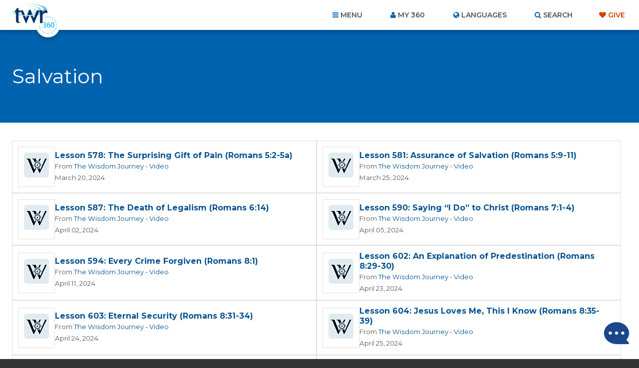

--- FILE ---
content_type: text/html; charset=UTF-8
request_url: https://www.twr360.org/topics/programs/id,143/page,3/ministry_id,501
body_size: 15650
content:
<!DOCTYPE html>
<!--[if lt IE 7 ]> <html class="no-js ie6" lang="en"> <![endif]-->
<!--[if IE 7 ]>    <html class="no-js ie7" lang="en"> <![endif]-->
<!--[if IE 8 ]>    <html class="no-js ie8" lang="en"> <![endif]-->
<!--[if IE 9 ]>    <html class="no-js ie9" lang="en"> <![endif]-->
<!--[if (gte IE 10)|!(IE)]><!--> <html class="no-js" lang="en"> <!--<![endif]-->
<head>
	<meta charset="utf-8" />
	<meta http-equiv="X-UA-Compatible" content="IE=edge,chrome=1" />
	<meta name="viewport" content="width=device-width, initial-scale=1.0, maximum-scale=1, user-scalable=no" />
	<meta name="keywords" content="" /> 
	<meta name="description" content="" /> 
	<meta name="author" content="" />
	
	<title>TWR360 | Salvation</title>
	
	<!-- script type="text/javascript" charset="UTF-8" src="//cdn.cookie-script.com/s/22415cacc38e0430e2adb78021d6b6b7.js"></script -->

<link href='https://fonts.googleapis.com/css?family=Lato:400,900,400italic,300|Montserrat:300,400,500,600,700' rel='stylesheet' type='text/css'>

<link href="https://maxcdn.bootstrapcdn.com/font-awesome/4.5.0/css/font-awesome.min.css" rel="stylesheet" />
<link href="/css/main.css?v=5.2" rel="stylesheet" type="text/css" />
<link href="/javascript/magnific-popup/magnific-popup.css?v=1" rel="stylesheet" type="text/css" />

<!-- This duplicate jQuery library include is apparently required by some of TWR's pages with custom JavaScript using certain templates. -->
<script src="https://ajax.googleapis.com/ajax/libs/jquery/2.2.4/jquery.min.js"></script>


	

	<style type="text/css">

		@import url("/css/search_results.css");		

	</style>

	<script type="text/javascript" src="//ajax.googleapis.com/ajax/libs/jquery/1.8.3/jquery.min.js"></script>
	<script type="text/javascript" src="/javascript/magnific-popup/jquery.magnific-popup.min.js"></script>
	<script type="text/javascript" src="/javascript/interface.js?v=2"></script>
	

	<script type="text/javascript">
		$.noConflict();
		
	</script>

	<script src="/taglib/javascript/respond.min.js"></script>
	<script type="text/javascript" src="/taglib/javascript/modernizr-1.7.min.js"></script>
	<!--<script src="//load.sumome.com/" data-sumo-site-id="77c8bbabc3c1d127f0d79aa8ffd3b8958c095426d8d3a79b1401de0b1e0558da" async="async"></script>-->
	<!-- Effectively our common JS and header tag include template for this site. -->



<!--cached-->
<link rel="alternate" href="https://www.twr360.org/topics-listing/?lang=25" hreflang="af" />
<link rel="alternate" href="https://www.twr360.org/topics-listing/?lang=88" hreflang="am" />
<link rel="alternate" href="https://www.twr360.org/topics-listing/?lang=8" hreflang="ar" />
<link rel="alternate" href="https://www.twr360.org/topics-listing/?lang=107" hreflang="as" />
<link rel="alternate" href="https://www.twr360.org/topics-listing/?lang=41" hreflang="bg" />
<link rel="alternate" href="https://www.twr360.org/topics-listing/?lang=108" hreflang="bih" />
<link rel="alternate" href="https://www.twr360.org/topics-listing/?lang=60" hreflang="bm" />
<link rel="alternate" href="https://www.twr360.org/topics-listing/?lang=35" hreflang="bn" />
<link rel="alternate" href="https://www.twr360.org/topics-listing/?lang=64" hreflang="bs" />
<link rel="alternate" href="https://www.twr360.org/topics-listing/?lang=100" hreflang="ceb" />
<link rel="alternate" href="https://www.twr360.org/topics-listing/?lang=44" hreflang="cs" />
<link rel="alternate" href="https://www.twr360.org/topics-listing/?lang=140" hreflang="da" />
<link rel="alternate" href="https://www.twr360.org/topics-listing/?lang=22" hreflang="de" />
<link rel="alternate" href="https://www.twr360.org/topics-listing/?lang=92" hreflang="dyu" />
<link rel="alternate" href="https://www.twr360.org/topics-listing/?lang=38" hreflang="el" />
<link rel="alternate" href="https://www.twr360.org/topics-listing/?lang=1" hreflang="en" />
<link rel="alternate" href="https://www.twr360.org/topics-listing/?lang=2" hreflang="es" />
<link rel="alternate" href="https://www.twr360.org/topics-listing/?lang=46" hreflang="fa" />
<link rel="alternate" href="https://www.twr360.org/topics-listing/?lang=157" hreflang="fi" />
<link rel="alternate" href="https://www.twr360.org/topics-listing/?lang=75" hreflang="fon" />
<link rel="alternate" href="https://www.twr360.org/topics-listing/?lang=31" hreflang="fr" />
<link rel="alternate" href="https://www.twr360.org/topics-listing/?lang=104" hreflang="gn" />
<link rel="alternate" href="https://www.twr360.org/topics-listing/?lang=69" hreflang="gu" />
<link rel="alternate" href="https://www.twr360.org/topics-listing/?lang=109" hreflang="gwi" />
<link rel="alternate" href="https://www.twr360.org/topics-listing/?lang=63" hreflang="ha" />
<link rel="alternate" href="https://www.twr360.org/topics-listing/?lang=21" hreflang="hi" />
<link rel="alternate" href="https://www.twr360.org/topics-listing/?lang=40" hreflang="hr" />
<link rel="alternate" href="https://www.twr360.org/topics-listing/?lang=53" hreflang="ht" />
<link rel="alternate" href="https://www.twr360.org/topics-listing/?lang=65" hreflang="hu" />
<link rel="alternate" href="https://www.twr360.org/topics-listing/?lang=99" hreflang="ig" />
<link rel="alternate" href="https://www.twr360.org/topics-listing/?lang=135" hreflang="ilo" />
<link rel="alternate" href="https://www.twr360.org/topics-listing/?lang=147" hreflang="in" />
<link rel="alternate" href="https://www.twr360.org/topics-listing/?lang=50" hreflang="it" />
<link rel="alternate" href="https://www.twr360.org/topics-listing/?lang=52" hreflang="iw" />
<link rel="alternate" href="https://www.twr360.org/topics-listing/?lang=30" hreflang="ja" />
<link rel="alternate" href="https://www.twr360.org/topics-listing/?lang=114" hreflang="jw" />
<link rel="alternate" href="https://www.twr360.org/topics-listing/?lang=101" hreflang="kab" />
<link rel="alternate" href="https://www.twr360.org/topics-listing/?lang=126" hreflang="ki" />
<link rel="alternate" href="https://www.twr360.org/topics-listing/?lang=186" hreflang="kk" />
<link rel="alternate" href="https://www.twr360.org/topics-listing/?lang=61" hreflang="km" />
<link rel="alternate" href="https://www.twr360.org/topics-listing/?lang=73" hreflang="kn" />
<link rel="alternate" href="https://www.twr360.org/topics-listing/?lang=36" hreflang="ko" />
<link rel="alternate" href="https://www.twr360.org/topics-listing/?lang=103" hreflang="ku" />
<link rel="alternate" href="https://www.twr360.org/topics-listing/?lang=132" hreflang="ln" />
<link rel="alternate" href="https://www.twr360.org/topics-listing/?lang=42" hreflang="lt" />
<link rel="alternate" href="https://www.twr360.org/topics-listing/?lang=176" hreflang="mg" />
<link rel="alternate" href="https://www.twr360.org/topics-listing/?lang=71" hreflang="ml" />
<link rel="alternate" href="https://www.twr360.org/topics-listing/?lang=74" hreflang="mr" />
<link rel="alternate" href="https://www.twr360.org/topics-listing/?lang=158" hreflang="ms" />
<link rel="alternate" href="https://www.twr360.org/topics-listing/?lang=59" hreflang="ne" />
<link rel="alternate" href="https://www.twr360.org/topics-listing/?lang=37" hreflang="nl" />
<link rel="alternate" href="https://www.twr360.org/topics-listing/?lang=76" hreflang="no" />
<link rel="alternate" href="https://www.twr360.org/topics-listing/?lang=127" hreflang="ny" />
<link rel="alternate" href="https://www.twr360.org/topics-listing/?lang=124" hreflang="om" />
<link rel="alternate" href="https://www.twr360.org/topics-listing/?lang=70" hreflang="or" />
<link rel="alternate" href="https://www.twr360.org/topics-listing/?lang=54" hreflang="pa" />
<link rel="alternate" href="https://www.twr360.org/topics-listing/?lang=94" hreflang="pap" />
<link rel="alternate" href="https://www.twr360.org/topics-listing/?lang=47" hreflang="pl" />
<link rel="alternate" href="https://www.twr360.org/topics-listing/?lang=142" hreflang="prs" />
<link rel="alternate" href="https://www.twr360.org/topics-listing/?lang=137" hreflang="ps" />
<link rel="alternate" href="https://www.twr360.org/topics-listing/?lang=26" hreflang="pt" />
<link rel="alternate" href="https://www.twr360.org/topics-listing/?lang=153" hreflang="qu" />
<link rel="alternate" href="https://www.twr360.org/topics-listing/?lang=143" hreflang="rn" />
<link rel="alternate" href="https://www.twr360.org/topics-listing/?lang=43" hreflang="ro" />
<link rel="alternate" href="https://www.twr360.org/topics-listing/?lang=16" hreflang="ru" />
<link rel="alternate" href="https://www.twr360.org/topics-listing/?lang=125" hreflang="rw" />
<link rel="alternate" href="https://www.twr360.org/topics-listing/?lang=105" hreflang="sd" />
<link rel="alternate" href="https://www.twr360.org/topics-listing/?lang=110" hreflang="si" />
<link rel="alternate" href="https://www.twr360.org/topics-listing/?lang=66" hreflang="sk" />
<link rel="alternate" href="https://www.twr360.org/topics-listing/?lang=130" hreflang="sn" />
<link rel="alternate" href="https://www.twr360.org/topics-listing/?lang=67" hreflang="so" />
<link rel="alternate" href="https://www.twr360.org/topics-listing/?lang=164" hreflang="son" />
<link rel="alternate" href="https://www.twr360.org/topics-listing/?lang=39" hreflang="sr" />
<link rel="alternate" href="https://www.twr360.org/topics-listing/?lang=45" hreflang="sv" />
<link rel="alternate" href="https://www.twr360.org/topics-listing/?lang=155" hreflang="sw" />
<link rel="alternate" href="https://www.twr360.org/topics-listing/?lang=72" hreflang="ta" />
<link rel="alternate" href="https://www.twr360.org/topics-listing/?lang=27" hreflang="te" />
<link rel="alternate" href="https://www.twr360.org/topics-listing/?lang=28" hreflang="th" />
<link rel="alternate" href="https://www.twr360.org/topics-listing/?lang=181" hreflang="ti" />
<link rel="alternate" href="https://www.twr360.org/topics-listing/?lang=48" hreflang="tl" />
<link rel="alternate" href="https://www.twr360.org/topics-listing/?lang=165" hreflang="tmh" />
<link rel="alternate" href="https://www.twr360.org/topics-listing/?lang=34" hreflang="tr" />
<link rel="alternate" href="https://www.twr360.org/topics-listing/?lang=122" hreflang="tw" />
<link rel="alternate" href="https://www.twr360.org/topics-listing/?lang=51" hreflang="uk" />
<link rel="alternate" href="https://www.twr360.org/topics-listing/?lang=77" hreflang="ur" />
<link rel="alternate" href="https://www.twr360.org/topics-listing/?lang=33" hreflang="vi" />
<link rel="alternate" href="https://www.twr360.org/topics-listing/?lang=151" hreflang="wo" />
<link rel="alternate" href="https://www.twr360.org/topics-listing/?lang=134" hreflang="xh" />
<link rel="alternate" href="https://www.twr360.org/topics-listing/?lang=144" hreflang="yo" />
<link rel="alternate" href="https://www.twr360.org/topics-listing/?lang=150" hreflang="zh" />
<link rel="alternate" href="https://www.twr360.org/topics-listing/?lang=57" hreflang="zu" />
<!--end cached-->




<script type="text/javascript" src="/javascript/ga-tracking/ga_ads_event_bindings.js?v1.1"></script>

<script>
	var site_domain = 'www.twr360.org';
	var languageId = 1;
	var _geofenced = 0;
	var _country = 'na';
</script>

<!-- Google Tag Manager -->
<script>
(function(w,d,s,l,i){w[l]=w[l]||[];w[l].push({'gtm.start':
new Date().getTime(),event:'gtm.js'});var f=d.getElementsByTagName(s)[0],
j=d.createElement(s),dl=l!='dataLayer'?'&l='+l:'';j.async=true;j.src=
'https://www.googletagmanager.com/gtm.js?id='+i+dl;f.parentNode.insertBefore(j,f);
})(window,document,'script','dataLayer','GTM-W39BLS');	
</script>
<!-- End Google Tag Manager -->

<script src="/javascript/3rd-party-installations.js?v=1.3"></script>

	
	<script type="text/javascript">
		// language metadata details
		var lang_api_bible_language_code = 'eng';
		var lang_api_bible_scripture_ref_default = '';
		
		// if user is signed in to their My360 account, the following data will be available:
		var user_signed_in = 0; // boolean
		var user_pref_language_id = '';
		var user_pref_api_bible_version = '';
		var user_bible_prefs = {'':''};
	</script>
</head>
<body class="english ltr page-topics-listing  pages-template--main">

<!-- Google Tag Manager (noscript) -->
<noscript><iframe src="https://www.googletagmanager.com/ns.html?id=GTM-W39BLS"
height="0" width="0" style="display:none;visibility:hidden"></iframe></noscript>
<!-- End Google Tag Manager (noscript) -->

<!-- BEGIN TWR360 CHATBOT -->
<div id="my360-helper-container"></div>
<script type="text/javascript" src="https://ai-chatbot.twr360.net/My360-Helper-Chatbot-Widget/chatbox-integration.js"></script>
<!-- END TWR360 CHATBOT -->

<section id="app_banner" style="display: none;">
	<div class="hide">Hide</div>
	<a href="" target="itunes_store" class="view">View</a>
	<img src="/images/main/app-icon.png?v=2" alt="" width="48" height="48" />
	<h2>Download the App!</h2>
	<p>Free on the App Store</p>	
</section>

<div id="wrapper">
<div id="document" role="document">

	<header class="site-header" role="banner">

	<div class="container">

		<div class="site-branding">
			<a href="/">
				<span class="logo">
					<img src="/images/main/logo-twr360-blue.png?v=2" alt="TWR360" class="default" />
					<img src="/images/main/logo-rtm360-blue.png?v=2" alt="RTM360" class="spanish" />
					<img src="/images/main/logo-tmp360-blue.png?v=2" alt="TMP360" class="russian" />
				</span>
				<span class="tagline">Faith for Your World</span>
			</a>	
		</div>
		
		<ul class="site-header-links">
			<li id="site-nav-toggle" class="toggle">Menu</li>
			<li id="link-my360"><a href="/store/my-account" id="site-account-toggle" class="toggle">My 360</a></li>
			<li id="site-languages-toggle" class="toggle">Languages<!--module src="class.Languages.php" action="getCurrentLanguage" /--></li>
			<li id="site-search-toggle" class="toggle">Search</li>
			<li class="give"><a class="header-cta" href="/donate" target="_blank">Give</a></li>
		</ul>
		
	</div>
	
</header>

<div id="global-site-search" style="display:none">
	<form class="site-search" action="/search/" method="post">
		<input type="search" name="query" placeholder="Search..." />
		<button type="submit">Search</button>
	</form>
</div>

<nav class="site-nav" role="navigation">
	<div class="container">
		<ul><li class="link-home"><span></span><a href="/home">Home</a></li><li class="link-topics current"><span></span><a href="/topics" class="current">Topics</a></li><li class="link-ministries"><span></span><a href="/ministries">Ministries</a></li><li class="link-churches"><span></span><a href="/churches">Churches</a></li><li class="link-organizations"><span></span><a href="/organizations">Organizations</a></li><li class="link-scripture"><span></span><a href="/scripture">Scripture</a></li><li class="link-blog"><span></span><a href="/blog">Blog</a></li><li class="link-donate"><span></span><a href="/donate" target="_blank">Give</a></li><li class="link-about"><span></span><a href="/about">About Us</a><ul><li><a href="/privacy" target="_blank">Privacy Policy</a></li><li><a href="/terms">Terms of Use</a></li><li><a href="/contact">Contact Us</a></li><li><a href="/join-twr" target="_blank">Join TWR</a></li></ul></li><li class="link-resources"><span></span><a href="/resources">Resources</a></li><li class="link-video"><span></span><a href="/video">Video</a></li><li class="link-"><span></span><ul><li><a href="/app-videoItem-TheStory"></a></li><li><a href="/app-videoItem-ImanerPath"></a></li><li><a href="/app-videoItem-Renewal">Why am I Here?</a></li><li><a href="/app-why-am-i-here">Why am I Here?</a></li></ul></li><li class="link-"><span></span><ul><li><a href="/app/contact">Contact Us</a></li><li><a href="/app-account-terms-of-use"></a></li><li><a href="/app/terms">Terms of Use</a></li><li><a href="/app/privacy">Privacy Policy</a></li></ul></li><li><a href="/prayers">Prayer Wall</a></li></ul>
		
	</div>
</nav>

<div class="site-account">
	<div class="container">
		<div id="account-inner">
			<form action="/store/login_user" method="POST">	
	<ul>
		<li><label>Email</label> <input type="text" name="email" placeholder="Email..." /></li>
		<li><label>Password</label> <input type="password" name="password" placeholder="Password..." /></li>
	</ul>
	
	<button type="submit">Login</button> 
	<div class="actions">
		<div class="remember"><input type="checkbox" name="remember_me" value="1" /> Remember Me</div>
		<a class="forgot" href="/store/forgot_password_prompt">Forgot your password?</a>
	</div>
</form>

<div class="new_account">
	<a href="/store/create">Create an Account</a>	
</div>		
		</div>	
	</div>
</div>

<div class="site-languages">
	<div class="container">
		<div id="languages">
			<div id="languages-inner">
				<ul id="languages-all" class="region">
					<li class="regions"><a href="/map">View by Region&hellip;</a></li>
					<li><a class="lang-select-25" href="javascript:void(0);" onclick="setLanguage(25, this)">Afrikaans <small>(Afrikaans)</small></a><ul class="dialects" style="display: none;"></ul></li><li><a class="lang-select-62" href="javascript:void(0);" onclick="setLanguage(62, this)">Shqip <small>(Albanian)</small></a><ul class="dialects" style="display: none;"></ul></li><li><a class="lang-select-88" href="javascript:void(0);" onclick="setLanguage(88, this)">አማሪኛ <small>(Amharic)</small></a><ul class="dialects" style="display: none;"></ul></li><li><a class="lang-select-8" href="javascript:void(0);" onclick="setLanguage(8, this)">العربية <small>(Arabic)</small></a><ul class="dialects" style="display: none;"><li><a href="javascript:void(0);" onclick="setSubLanguage(8,true)">العربية <small>(Arabic)</small></a></li><li><a href="javascript:void(0);" onclick="setSubLanguage(87)">اللغة العربية المغربية <small>(Moroccan Arabic)</small></a></li><li><a href="javascript:void(0);" onclick="setSubLanguage(159)">اللغة المصرية العامية <small>(Egyptian Arabic)</small></a></li><li><a href="javascript:void(0);" onclick="setSubLanguage(148)">باللهجة التونسية <small>(Tunisian Arabic )</small></a></li></ul></li><li><a class="lang-select-107" href="javascript:void(0);" onclick="setLanguage(107, this)">ভক্তিবচন <small>(Assamese)</small></a><ul class="dialects" style="display: none;"></ul></li><li><a class="lang-select-60" href="javascript:void(0);" onclick="setLanguage(60, this)">Bambara <small>(Bambara)</small></a><ul class="dialects" style="display: none;"></ul></li><li><a class="lang-select-123" href="javascript:void(0);" onclick="setLanguage(123, this)">Baoulé <small>(Baoule)</small></a><ul class="dialects" style="display: none;"></ul></li><li><a class="lang-select-35" href="javascript:void(0);" onclick="setLanguage(35, this)">বাংলা <small>(Bengali)</small></a><ul class="dialects" style="display: none;"></ul></li><li><a class="lang-select-64" href="javascript:void(0);" onclick="setLanguage(64, this)">Bosanski <small>(Bosnian)</small></a><ul class="dialects" style="display: none;"></ul></li><li><a class="lang-select-41" href="javascript:void(0);" onclick="setLanguage(41, this)">български <small>(Bulgarian)</small></a><ul class="dialects" style="display: none;"></ul></li><li><a class="lang-select-100" href="javascript:void(0);" onclick="setLanguage(100, this)">Bisaya <small>(Cebuano)</small></a><ul class="dialects" style="display: none;"></ul></li><li><a class="lang-select-127" href="javascript:void(0);" onclick="setLanguage(127, this)">Chichewa <small>(Chichewa)</small></a><ul class="dialects" style="display: none;"></ul></li><li><a class="lang-select-40" href="javascript:void(0);" onclick="setLanguage(40, this)">Hrvatski <small>(Croatian)</small></a><ul class="dialects" style="display: none;"></ul></li><li><a class="lang-select-44" href="javascript:void(0);" onclick="setLanguage(44, this)">Čeština <small>(Czech)</small></a><ul class="dialects" style="display: none;"></ul></li><li><a class="lang-select-140" href="javascript:void(0);" onclick="setLanguage(140, this)">Dansk <small>(Danish)</small></a><ul class="dialects" style="display: none;"></ul></li><li><a class="lang-select-142" href="javascript:void(0);" onclick="setLanguage(142, this)">داري <small>(Dari)</small></a><ul class="dialects" style="display: none;"></ul></li><li><a class="lang-select-37" href="javascript:void(0);" onclick="setLanguage(37, this)">Nederlands <small>(Dutch)</small></a><ul class="dialects" style="display: none;"><li><a href="javascript:void(0);" onclick="setSubLanguage(37,true)">Nederlands <small>(Dutch)</small></a></li><li><a href="javascript:void(0);" onclick="setSubLanguage(95)">Vlaams <small>(Flemish)</small></a></li></ul></li><li class="current"><a class="lang-select-1" href="javascript:void(0);" onclick="setLanguage(1, this)">English <small>(English)</small></a><ul class="dialects" style="display: none;"></ul></li><li><a class="lang-select-46" href="javascript:void(0);" onclick="setLanguage(46, this)">فارسی <small>(Farsi)</small></a><ul class="dialects" style="display: none;"></ul></li><li><a class="lang-select-157" href="javascript:void(0);" onclick="setLanguage(157, this)">Suomalainen <small>(Finnish)</small></a><ul class="dialects" style="display: none;"></ul></li><li><a class="lang-select-75" href="javascript:void(0);" onclick="setLanguage(75, this)">Fongbe <small>(Fongbe)</small></a><ul class="dialects" style="display: none;"></ul></li><li><a class="lang-select-31" href="javascript:void(0);" onclick="setLanguage(31, this)">Français <small>(French)</small></a><ul class="dialects" style="display: none;"></ul></li><li><a class="lang-select-22" href="javascript:void(0);" onclick="setLanguage(22, this)">Deutsch <small>(German)</small></a><ul class="dialects" style="display: none;"></ul></li><li><a class="lang-select-38" href="javascript:void(0);" onclick="setLanguage(38, this)">Ελληνικά <small>(Greek)</small></a><ul class="dialects" style="display: none;"></ul></li><li><a class="lang-select-104" href="javascript:void(0);" onclick="setLanguage(104, this)">Guarani <small>(Guarani)</small></a><ul class="dialects" style="display: none;"></ul></li><li><a class="lang-select-69" href="javascript:void(0);" onclick="setLanguage(69, this)">ગુજરાતી <small>(Gujarati)</small></a><ul class="dialects" style="display: none;"></ul></li><li><a class="lang-select-53" href="javascript:void(0);" onclick="setLanguage(53, this)">Kreyòl <small>(Haitian-Creole)</small></a><ul class="dialects" style="display: none;"></ul></li><li><a class="lang-select-63" href="javascript:void(0);" onclick="setLanguage(63, this)">Hausa <small>(Hausa)</small></a><ul class="dialects" style="display: none;"></ul></li><li><a class="lang-select-52" href="javascript:void(0);" onclick="setLanguage(52, this)">עברית <small>(Hebrew)</small></a><ul class="dialects" style="display: none;"></ul></li><li><a class="lang-select-21" href="javascript:void(0);" onclick="setLanguage(21, this)">हिंदी <small>(Hindi)</small></a><ul class="dialects" style="display: none;"></ul></li><li><a class="lang-select-65" href="javascript:void(0);" onclick="setLanguage(65, this)">Magyar <small>(Hungarian)</small></a><ul class="dialects" style="display: none;"></ul></li><li><a class="lang-select-99" href="javascript:void(0);" onclick="setLanguage(99, this)">Igbo <small>(Igbo)</small></a><ul class="dialects" style="display: none;"></ul></li><li><a class="lang-select-135" href="javascript:void(0);" onclick="setLanguage(135, this)">Ilocano <small>(Ilocano)</small></a><ul class="dialects" style="display: none;"></ul></li><li><a class="lang-select-32" href="javascript:void(0);" onclick="setLanguage(32, this)">Indonesia <small>(Indonesian)</small></a><ul class="dialects" style="display: none;"><li><a href="javascript:void(0);" onclick="setSubLanguage(32,true)">Indonesia <small>(Indonesian)</small></a></li><li><a href="javascript:void(0);" onclick="setSubLanguage(147)">Sundanese <small>(Sundanese)</small></a></li></ul></li><li><a class="lang-select-50" href="javascript:void(0);" onclick="setLanguage(50, this)">Italiano <small>(Italian)</small></a><ul class="dialects" style="display: none;"></ul></li><li><a class="lang-select-30" href="javascript:void(0);" onclick="setLanguage(30, this)">日本語 <small>(Japanese)</small></a><ul class="dialects" style="display: none;"></ul></li><li><a class="lang-select-114" href="javascript:void(0);" onclick="setLanguage(114, this)">Javanese <small>(Javanese)</small></a><ul class="dialects" style="display: none;"></ul></li><li><a class="lang-select-92" href="javascript:void(0);" onclick="setLanguage(92, this)">Jula Kan <small>(Jula)</small></a><ul class="dialects" style="display: none;"></ul></li><li><a class="lang-select-101" href="javascript:void(0);" onclick="setLanguage(101, this)">Taqbaylit <small>(Kabyle)</small></a><ul class="dialects" style="display: none;"></ul></li><li><a class="lang-select-73" href="javascript:void(0);" onclick="setLanguage(73, this)">ಕನ್ನಡ <small>(Kannada)</small></a><ul class="dialects" style="display: none;"></ul></li><li><a class="lang-select-186" href="javascript:void(0);" onclick="setLanguage(186, this)">қазақ <small>(Kazakh)</small></a><ul class="dialects" style="display: none;"></ul></li><li><a class="lang-select-61" href="javascript:void(0);" onclick="setLanguage(61, this)">ភាសាខ្មែរ <small>(Khmer)</small></a><ul class="dialects" style="display: none;"></ul></li><li><a class="lang-select-126" href="javascript:void(0);" onclick="setLanguage(126, this)">Gikuyu <small>(Kikuyu)</small></a><ul class="dialects" style="display: none;"></ul></li><li><a class="lang-select-125" href="javascript:void(0);" onclick="setLanguage(125, this)">Kinyarwanda <small>(Kinyarwanda)</small></a><ul class="dialects" style="display: none;"></ul></li><li><a class="lang-select-143" href="javascript:void(0);" onclick="setLanguage(143, this)">Kirundi <small>(Kirundi)</small></a><ul class="dialects" style="display: none;"></ul></li><li><a class="lang-select-36" href="javascript:void(0);" onclick="setLanguage(36, this)">한국어 <small>(Korean)</small></a><ul class="dialects" style="display: none;"></ul></li><li><a class="lang-select-103" href="javascript:void(0);" onclick="setLanguage(103, this)">Kurdish - Sorani <small>(Kurdish - Sorani)</small></a><ul class="dialects" style="display: none;"></ul></li><li><a class="lang-select-109" href="javascript:void(0);" onclick="setLanguage(109, this)">કચ્છી <small>(Kutchi)</small></a><ul class="dialects" style="display: none;"></ul></li><li><a class="lang-select-132" href="javascript:void(0);" onclick="setLanguage(132, this)">Lingala <small>(Lingala)</small></a><ul class="dialects" style="display: none;"></ul></li><li><a class="lang-select-42" href="javascript:void(0);" onclick="setLanguage(42, this)">Lietuviškai <small>(Lithuanian)</small></a><ul class="dialects" style="display: none;"></ul></li><li><a class="lang-select-136" href="javascript:void(0);" onclick="setLanguage(136, this)">Plautdietsch <small>(Low German)</small></a><ul class="dialects" style="display: none;"></ul></li><li><a class="lang-select-108" href="javascript:void(0);" onclick="setLanguage(108, this)">मैथिली <small>(Maithili)</small></a><ul class="dialects" style="display: none;"></ul></li><li><a class="lang-select-176" href="javascript:void(0);" onclick="setLanguage(176, this)">Malgache <small>(Malagasy)</small></a><ul class="dialects" style="display: none;"></ul></li><li><a class="lang-select-158" href="javascript:void(0);" onclick="setLanguage(158, this)">Melayu <small>(Malay)</small></a><ul class="dialects" style="display: none;"></ul></li><li><a class="lang-select-71" href="javascript:void(0);" onclick="setLanguage(71, this)">മലയാളം <small>(Malayalam)</small></a><ul class="dialects" style="display: none;"></ul></li><li><a class="lang-select-3" href="javascript:void(0);" onclick="setLanguage(3, this)">中文 <small>(Mandarin)</small></a><ul class="dialects" style="display: none;"><li><a href="javascript:void(0);" onclick="setSubLanguage(3,true)">中文 <small>(Mandarin)</small></a></li><li><a href="javascript:void(0);" onclick="setSubLanguage(97)"> 粤语  <small>(Cantonese)</small></a></li><li><a href="javascript:void(0);" onclick="setSubLanguage(150)">南侗语 <small>(Southern Dong)</small></a></li><li><a href="javascript:void(0);" onclick="setSubLanguage(96)">客家话 <small>(Hakka )</small></a></li><li><a href="javascript:void(0);" onclick="setSubLanguage(149)">诺苏语  <small>(Nuosu)</small></a></li><li><a href="javascript:void(0);" onclick="setSubLanguage(152)">闽南语 <small>(Hokkien)</small></a></li></ul></li><li><a class="lang-select-74" href="javascript:void(0);" onclick="setLanguage(74, this)">मराठी <small>(Marathi)</small></a><ul class="dialects" style="display: none;"></ul></li><li><a class="lang-select-59" href="javascript:void(0);" onclick="setLanguage(59, this)">नेपाली <small>(Nepali)</small></a><ul class="dialects" style="display: none;"></ul></li><li><a class="lang-select-76" href="javascript:void(0);" onclick="setLanguage(76, this)">Norsk <small>(Norwegian)</small></a><ul class="dialects" style="display: none;"></ul></li><li><a class="lang-select-70" href="javascript:void(0);" onclick="setLanguage(70, this)">ଓଡ଼ିଆ <small>(Odia (Oriya))</small></a><ul class="dialects" style="display: none;"></ul></li><li><a class="lang-select-124" href="javascript:void(0);" onclick="setLanguage(124, this)">Oromo <small>(Oromo)</small></a><ul class="dialects" style="display: none;"></ul></li><li><a class="lang-select-94" href="javascript:void(0);" onclick="setLanguage(94, this)">Papiamentu <small>(Papiamentu)</small></a><ul class="dialects" style="display: none;"></ul></li><li><a class="lang-select-137" href="javascript:void(0);" onclick="setLanguage(137, this)">پښتو <small>(Pashto)</small></a><ul class="dialects" style="display: none;"></ul></li><li><a class="lang-select-47" href="javascript:void(0);" onclick="setLanguage(47, this)">Polski <small>(Polish)</small></a><ul class="dialects" style="display: none;"></ul></li><li><a class="lang-select-26" href="javascript:void(0);" onclick="setLanguage(26, this)">Português <small>(Portuguese)</small></a><ul class="dialects" style="display: none;"></ul></li><li><a class="lang-select-54" href="javascript:void(0);" onclick="setLanguage(54, this)">ਪੰਜਾਬੀ <small>(Punjabi)</small></a><ul class="dialects" style="display: none;"></ul></li><li><a class="lang-select-153" href="javascript:void(0);" onclick="setLanguage(153, this)">Quechua (Runasimi) <small>(Quechua)</small></a><ul class="dialects" style="display: none;"></ul></li><li><a class="lang-select-43" href="javascript:void(0);" onclick="setLanguage(43, this)">Română <small>(Romanian)</small></a><ul class="dialects" style="display: none;"><li><a href="javascript:void(0);" onclick="setSubLanguage(43,true)">Română <small>(Romanian)</small></a></li><li><a href="javascript:void(0);" onclick="setSubLanguage(138)">kalderash romani  <small>(Romani - Kalderash)</small></a></li></ul></li><li><a class="lang-select-16" href="javascript:void(0);" onclick="setLanguage(16, this)">Pусский <small>(Russian)</small></a><ul class="dialects" style="display: none;"></ul></li><li><a class="lang-select-39" href="javascript:void(0);" onclick="setLanguage(39, this)">Cрпски <small>(Serbian)</small></a><ul class="dialects" style="display: none;"></ul></li><li><a class="lang-select-130" href="javascript:void(0);" onclick="setLanguage(130, this)">chiShona <small>(Shona)</small></a><ul class="dialects" style="display: none;"></ul></li><li><a class="lang-select-105" href="javascript:void(0);" onclick="setLanguage(105, this)">سنڌي <small>(Sindhi)</small></a><ul class="dialects" style="display: none;"></ul></li><li><a class="lang-select-110" href="javascript:void(0);" onclick="setLanguage(110, this)">සිංහල <small>(Sinhalese)</small></a><ul class="dialects" style="display: none;"></ul></li><li><a class="lang-select-66" href="javascript:void(0);" onclick="setLanguage(66, this)">Slovenčina <small>(Slovak)</small></a><ul class="dialects" style="display: none;"></ul></li><li><a class="lang-select-67" href="javascript:void(0);" onclick="setLanguage(67, this)">Somali <small>(Somali)</small></a><ul class="dialects" style="display: none;"></ul></li><li><a class="lang-select-164" href="javascript:void(0);" onclick="setLanguage(164, this)">Songhai <small>(Songhai)</small></a><ul class="dialects" style="display: none;"></ul></li><li><a class="lang-select-2" href="javascript:void(0);" onclick="setLanguage(2, this)">Español <small>(Spanish)</small></a><ul class="dialects" style="display: none;"></ul></li><li><a class="lang-select-29" href="javascript:void(0);" onclick="setLanguage(29, this)">Kiswahili <small>(Swahili)</small></a><ul class="dialects" style="display: none;"><li><a href="javascript:void(0);" onclick="setSubLanguage(29,true)">Kiswahili <small>(Swahili)</small></a></li><li><a href="javascript:void(0);" onclick="setSubLanguage(154)">Maasai <small>(Maasai)</small></a></li><li><a href="javascript:void(0);" onclick="setSubLanguage(156)">Taita <small>(Taita)</small></a></li><li><a href="javascript:void(0);" onclick="setSubLanguage(155)">Turkana <small>(Turkana)</small></a></li></ul></li><li><a class="lang-select-45" href="javascript:void(0);" onclick="setLanguage(45, this)">Svenska <small>(Swedish)</small></a><ul class="dialects" style="display: none;"></ul></li><li><a class="lang-select-48" href="javascript:void(0);" onclick="setLanguage(48, this)">Tagalog <small>(Tagalog)</small></a><ul class="dialects" style="display: none;"></ul></li><li><a class="lang-select-165" href="javascript:void(0);" onclick="setLanguage(165, this)">Tamasheq <small>(Tamasheq)</small></a><ul class="dialects" style="display: none;"></ul></li><li><a class="lang-select-72" href="javascript:void(0);" onclick="setLanguage(72, this)">தமிழ் <small>(Tamil)</small></a><ul class="dialects" style="display: none;"></ul></li><li><a class="lang-select-27" href="javascript:void(0);" onclick="setLanguage(27, this)">తెలుగు <small>(Telugu)</small></a><ul class="dialects" style="display: none;"></ul></li><li><a class="lang-select-28" href="javascript:void(0);" onclick="setLanguage(28, this)">ภาษาไทย <small>(Thai)</small></a><ul class="dialects" style="display: none;"></ul></li><li><a class="lang-select-181" href="javascript:void(0);" onclick="setLanguage(181, this)">ትግርኛ <small>(Tigrinya)</small></a><ul class="dialects" style="display: none;"></ul></li><li><a class="lang-select-34" href="javascript:void(0);" onclick="setLanguage(34, this)">Türkçe <small>(Turkish)</small></a><ul class="dialects" style="display: none;"></ul></li><li><a class="lang-select-122" href="javascript:void(0);" onclick="setLanguage(122, this)">Twi <small>(Twi)</small></a><ul class="dialects" style="display: none;"></ul></li><li><a class="lang-select-51" href="javascript:void(0);" onclick="setLanguage(51, this)">Українська <small>(Ukrainian)</small></a><ul class="dialects" style="display: none;"></ul></li><li><a class="lang-select-131" href="javascript:void(0);" onclick="setLanguage(131, this)">Umbundu <small>(Umbundu)</small></a><ul class="dialects" style="display: none;"></ul></li><li><a class="lang-select-77" href="javascript:void(0);" onclick="setLanguage(77, this)">اردو <small>(Urdu)</small></a><ul class="dialects" style="display: none;"></ul></li><li><a class="lang-select-33" href="javascript:void(0);" onclick="setLanguage(33, this)">Việt <small>(Vietnamese)</small></a><ul class="dialects" style="display: none;"><li><a href="javascript:void(0);" onclick="setSubLanguage(33,true)">Việt <small>(Vietnamese)</small></a></li><li><a href="javascript:void(0);" onclick="setSubLanguage(98)">Klei Ede  <small>(Rade)</small></a></li></ul></li><li><a class="lang-select-151" href="javascript:void(0);" onclick="setLanguage(151, this)">Wolof <small>(Wolof)</small></a><ul class="dialects" style="display: none;"></ul></li><li><a class="lang-select-134" href="javascript:void(0);" onclick="setLanguage(134, this)">Xhosa <small>(Xhosa)</small></a><ul class="dialects" style="display: none;"></ul></li><li><a class="lang-select-129" href="javascript:void(0);" onclick="setLanguage(129, this)">Yao <small>(Yao)</small></a><ul class="dialects" style="display: none;"></ul></li><li><a class="lang-select-55" href="javascript:void(0);" onclick="setLanguage(55, this)">ఎరుకల <small>(Yerukala)</small></a><ul class="dialects" style="display: none;"></ul></li><li><a class="lang-select-144" href="javascript:void(0);" onclick="setLanguage(144, this)">Yoruba <small>(Yoruba)</small></a><ul class="dialects" style="display: none;"></ul></li><li><a class="lang-select-57" href="javascript:void(0);" onclick="setLanguage(57, this)">Iszulu <small>(Zulu)</small></a><ul class="dialects" style="display: none;"></ul></li>
				</ul>
			</div>	
		</div>	
	</div>
</div>




	<main class="site-body">

		<header class="page-header">
			<div class="container">
				<h1>Salvation</h1>
			</div>
		</header>
	
		<div class="page-body">
			<div class="container">
				<section class="feed programs">
	<section>
	<a class="thumbnail" href="/programs/view/id,1066469/">
		<img src="/images/scaled/190953/c50x50/img.jpg" alt="" />
	</a>
	<div class="text">
		<h1><a href="/programs/view/id,1066469/">Lesson 578: The Surprising Gift of Pain (Romans 5:2-5a)</a></h1>
		<cite>From <a href="/ministry/501/">The Wisdom Journey - Video</a></cite>
		<time datetime="">March 20, 2024</time>
	</div>
</section><section>
	<a class="thumbnail" href="/programs/view/id,1067206/">
		<img src="/images/scaled/190953/c50x50/img.jpg" alt="" />
	</a>
	<div class="text">
		<h1><a href="/programs/view/id,1067206/">Lesson 581: Assurance of Salvation (Romans 5:9-11)</a></h1>
		<cite>From <a href="/ministry/501/">The Wisdom Journey - Video</a></cite>
		<time datetime="">March 25, 2024</time>
	</div>
</section><section>
	<a class="thumbnail" href="/programs/view/id,1068212/">
		<img src="/images/scaled/190953/c50x50/img.jpg" alt="" />
	</a>
	<div class="text">
		<h1><a href="/programs/view/id,1068212/">Lesson 587: The Death of Legalism (Romans 6:14)</a></h1>
		<cite>From <a href="/ministry/501/">The Wisdom Journey - Video</a></cite>
		<time datetime="">April 02, 2024</time>
	</div>
</section><section>
	<a class="thumbnail" href="/programs/view/id,1068908/">
		<img src="/images/scaled/190953/c50x50/img.jpg" alt="" />
	</a>
	<div class="text">
		<h1><a href="/programs/view/id,1068908/">Lesson 590: Saying “I Do” to Christ (Romans 7:1-4)</a></h1>
		<cite>From <a href="/ministry/501/">The Wisdom Journey - Video</a></cite>
		<time datetime="">April 05, 2024</time>
	</div>
</section><section>
	<a class="thumbnail" href="/programs/view/id,1069320/">
		<img src="/images/scaled/190953/c50x50/img.jpg" alt="" />
	</a>
	<div class="text">
		<h1><a href="/programs/view/id,1069320/">Lesson 594: Every Crime Forgiven (Romans 8:1)</a></h1>
		<cite>From <a href="/ministry/501/">The Wisdom Journey - Video</a></cite>
		<time datetime="">April 11, 2024</time>
	</div>
</section><section>
	<a class="thumbnail" href="/programs/view/id,1070404/">
		<img src="/images/scaled/190953/c50x50/img.jpg" alt="" />
	</a>
	<div class="text">
		<h1><a href="/programs/view/id,1070404/">Lesson 602: An Explanation of Predestination (Romans 8:29-30)</a></h1>
		<cite>From <a href="/ministry/501/">The Wisdom Journey - Video</a></cite>
		<time datetime="">April 23, 2024</time>
	</div>
</section><section>
	<a class="thumbnail" href="/programs/view/id,1071634/">
		<img src="/images/scaled/190953/c50x50/img.jpg" alt="" />
	</a>
	<div class="text">
		<h1><a href="/programs/view/id,1071634/">Lesson 603: Eternal Security (Romans 8:31-34)</a></h1>
		<cite>From <a href="/ministry/501/">The Wisdom Journey - Video</a></cite>
		<time datetime="">April 24, 2024</time>
	</div>
</section><section>
	<a class="thumbnail" href="/programs/view/id,1071711/">
		<img src="/images/scaled/190953/c50x50/img.jpg" alt="" />
	</a>
	<div class="text">
		<h1><a href="/programs/view/id,1071711/">Lesson 604: Jesus Loves Me, This I Know (Romans 8:35-39)</a></h1>
		<cite>From <a href="/ministry/501/">The Wisdom Journey - Video</a></cite>
		<time datetime="">April 25, 2024</time>
	</div>
</section><section>
	<a class="thumbnail" href="/programs/view/id,1073337/">
		<img src="/images/scaled/190953/c50x50/img.jpg" alt="" />
	</a>
	<div class="text">
		<h1><a href="/programs/view/id,1073337/">Lesson 606: The Sovereignty of God in Election (Romans 9:6-18)</a></h1>
		<cite>From <a href="/ministry/501/">The Wisdom Journey - Video</a></cite>
		<time datetime="">April 29, 2024</time>
	</div>
</section><section>
	<a class="thumbnail" href="/programs/view/id,1073431/">
		<img src="/images/scaled/190953/c50x50/img.jpg" alt="" />
	</a>
	<div class="text">
		<h1><a href="/programs/view/id,1073431/">Lesson 607: Chosen Before Time Began (Romans 9:19-23)</a></h1>
		<cite>From <a href="/ministry/501/">The Wisdom Journey - Video</a></cite>
		<time datetime="">April 30, 2024</time>
	</div>
</section>
</section>

<ol class="pager"><li class="previous"><a href="/topics/programs/id,143/page,2/ministry_id,501">Previous</a></li><li><a href="/topics/programs/id,143/page,1/ministry_id,501">1</a></li><li><a href="/topics/programs/id,143/page,2/ministry_id,501">2</a></li><li><span>3</span></li><li><a href="/topics/programs/id,143/page,4/ministry_id,501">4</a></li><li><a href="/topics/programs/id,143/page,5/ministry_id,501">5</a></li><li class="next"><a href="/topics/programs/id,143/page,4/ministry_id,501">Next</a></li></ol>
			</div>
		</div>	

	</main>
	
	<!--div id="newsletter-toggle">Email Sign-up</div-->

<section id="newsletter">

	<div class="container" >
		
		<div id="newsletter-intro">
			<!--<img class="show-on-newsletter-page" src="/images/main/logo-twr360.png"/>-->
			<h2 class="hide-on-newsletter-page">Email Sign-up</h2>
			<h3 class="show-on-newsletter-page">Sign up for the TWR360 Newsletter</h3>
			<p>Access updates, news, Biblical teaching and inspirational messages from powerful Christian voices.</p>
		</div>
		
		<div id="newsletter-thanks">
	<p>Thank you for signing up to receive updates from TWR360.</p>
</div>

<script src="https://www.google.com/recaptcha/api.js?render=6Le4jzAqAAAAABanAqGJBNnYWr5LmQq0gO2T6XAs" async defer></script>
<script type="text/javascript" src="/taglib/javascript/email_check_str.js"></script>

<script type="text/javascript">
	function formVal(){
		var $ = jQuery;
		var flds = ['first_name', 'last_name', 'email'];
		
		for(var i = 0; i < flds.length; i++){
			// clear placeholder values
			if($('#'+flds[i]).val() == $('#'+flds[i]).attr('placeholder')) {
				$('#'+flds[i]).val('');
			}
			
			// validate required fields
			if(!$('#'+flds[i]).val()) {
				$('#newsletter-error').html('Required information missing');
				$('#newsletter-error').fadeIn();
				return false;
			}
		}

		// require agreement to terms of use
		if(!$('#check_terms_agree').is(':checked')) {
			$('#newsletter-error').html('Agreement to Terms of Use is required.');
			$('#newsletter-error').fadeIn();
			$('#check_terms_agree').focus();
			return false;
		}
		
		var emailCheck = email_check($('#email').val());
		if(emailCheck){
			$('#newsletter-error').html("Your email address appears to be invalid");
			$('#newsletter-error').fadeIn();
			return false;
		}
		
		/*
		$('#newsletter-error').fadeOut();
		$(this).text('Please wait');
		*/
		
		var recaptcha_v3_site_key = $('#email_form_submit').attr('data-sitekey');
		var recaptcha_action = $('#email_form_submit').attr('data-action');

		grecaptcha.execute(recaptcha_v3_site_key, {action:recaptcha_action}).then(function(token) {
			$("#newsletter-form").find('input[name="g-recaptcha-response"]').val(token);
			$("#newsletter-form").submit();
		});
		
		//return true;
		
		/*
		$.ajax({
			'url':'/common/emailSignup',
			'data': {
				'first_name': $('#first_name').val(),
				'last_name': $('#last_name').val(),
				'email': $('#email').val()
			},
			complete: function(){
				$('#newsletter-form').fadeOut();
				$('#newsletter-thanks').fadeIn();
			}
		});*/
	}
	
	/*
	function onSubmitEmailSignup(token) {
		document.getElementById("newsletter-form").submit();
	}
	*/
</script>



<form id="newsletter-form" action="/email-signup/form-submit" target="_blank" method="POST"><!-- onsubmit="return formVal();" -->
	<input type="hidden" name="g-recaptcha-response" value="">

	<div id="newsletter-error">
		Required information missing
	</div>

	<ul>
		<li><label>First Name</label> <input type="text" id="first_name" name="first_name" value="" placeholder="First Name..." /></li>
		<li><label>Last Name</label> <input type="text" id="last_name" name="last_name" value="" placeholder="Last Name..." /></li>
		<li><label>Email</label> <input type="text" id="email" name="email" value="" placeholder="Email..." /></li>
		<!--li>
			<label>Country</label>
			<select id="country" name="country">
            <option value="">Select One...</option><option value="US">United States</option><option value="AU">Australia</option><option value="AF">Afghanistan</option><option value="AL">Albania</option><option value="DZ">Algeria</option><option value="AS">American Samoa</option><option value="AD">Andorra</option><option value="AO">Angola</option><option value="AI">Anguilla</option><option value="AQ">Antarctica</option><option value="AG">Antigua and Barbuda</option><option value="AR">Argentina</option><option value="AM">Armenia</option><option value="AW">Aruba</option><option value="AT">Austria</option><option value="AZ">Azerbaijan</option><option value="BS">Bahamas</option><option value="BH">Bahrain</option><option value="BD">Bangladesh</option><option value="BB">Barbados</option><option value="BY">Belarus</option><option value="BE">Belgium</option><option value="BZ">Belize</option><option value="BJ">Benin</option><option value="BM">Bermuda</option><option value="BT">Bhutan</option><option value="BO">Bolivia</option><option value="BA">Bosnia/Hercegovina</option><option value="BW">Botswana</option><option value="BV">Bouvet Island</option><option value="BR">Brazil</option><option value="IO">British Indian Ocean Territory</option><option value="BN">Brunei Darussalam</option><option value="BG">Bulgaria</option><option value="BF">Burkina Faso</option><option value="BI">Burundi</option><option value="KH">Cambodia</option><option value="CM">Cameroon</option><option value="CA">Canada</option><option value="CV">Cape Verde</option><option value="KY">Cayman Islands</option><option value="CF">Central African Republic</option><option value="TD">Chad</option><option value="CL">Chile</option><option value="CN">China, People's Republic of</option><option value="CX">Christmas Island</option><option value="CC">Cocos Islands</option><option value="CO">Colombia</option><option value="KM">Comoros</option><option value="CG">Congo</option><option value="CD">Congo, Democratic Republic</option><option value="CK">Cook Islands</option><option value="CR">Costa Rica</option><option value="CI">Cote d'Ivoire</option><option value="HR">Croatia</option><option value="CU">Cuba</option><option value="CY">Cyprus</option><option value="CZ">Czech Republic</option><option value="DK">Denmark</option><option value="DJ">Djibouti</option><option value="DM">Dominica</option><option value="DO">Dominican Republic</option><option value="TP">East Timor</option><option value="EC">Ecuador</option><option value="EG">Egypt</option><option value="SV">El Salvador</option><option value="GQ">Equatorial Guinea</option><option value="ER">Eritrea</option><option value="EE">Estonia</option><option value="ET">Ethiopia</option><option value="FK">Falkland Islands</option><option value="FO">Faroe Islands</option><option value="FJ">Fiji</option><option value="FI">Finland</option><option value="FR">France</option><option value="FX">France, Metropolitan</option><option value="GF">French Guiana</option><option value="PF">French Polynesia</option><option value="TF">French South Territories</option><option value="GA">Gabon</option><option value="GM">Gambia</option><option value="GE">Georgia</option><option value="DE">Germany</option><option value="GH">Ghana</option><option value="GI">Gibraltar</option><option value="GR">Greece</option><option value="GL">Greenland</option><option value="GD">Grenada</option><option value="GP">Guadeloupe</option><option value="GU">Guam</option><option value="GT">Guatemala</option><option value="GN">Guinea</option><option value="GW">Guinea-Bissau</option><option value="GY">Guyana</option><option value="HT">Haiti</option><option value="HM">Heard Island And Mcdonald Island</option><option value="HN">Honduras</option><option value="HK">Hong Kong</option><option value="HU">Hungary</option><option value="IS">Iceland</option><option value="IN">India</option><option value="ID">Indonesia</option><option value="IR">Iran</option><option value="IQ">Iraq</option><option value="IE">Ireland</option><option value="IL">Israel</option><option value="IT">Italy</option><option value="JM">Jamaica</option><option value="JP">Japan</option><option value="JT">Johnston Island</option><option value="JO">Jordan</option><option value="KZ">Kazakhstan</option><option value="KE">Kenya</option><option value="KI">Kiribati</option><option value="KP">Korea, Democratic Peoples Republic</option><option value="KR">Korea, Republic of</option><option value="KW">Kuwait</option><option value="KG">Kyrgyzstan</option><option value="LA">Lao People's Democratic Republic</option><option value="LV">Latvia</option><option value="LB">Lebanon</option><option value="LS">Lesotho</option><option value="LR">Liberia</option><option value="LY">Libyan Arab Jamahiriya</option><option value="LI">Liechtenstein</option><option value="LT">Lithuania</option><option value="LU">Luxembourg</option><option value="MO">Macau</option><option value="MK">Macedonia</option><option value="MG">Madagascar</option><option value="MW">Malawi</option><option value="MY">Malaysia</option><option value="MV">Maldives</option><option value="ML">Mali</option><option value="MT">Malta</option><option value="MH">Marshall Islands</option><option value="MQ">Martinique</option><option value="MR">Mauritania</option><option value="MU">Mauritius</option><option value="YT">Mayotte</option><option value="MX">Mexico</option><option value="FM">Micronesia</option><option value="MD">Moldavia</option><option value="MC">Monaco</option><option value="MN">Mongolia</option><option value="MS">Montserrat</option><option value="MA">Morocco</option><option value="MZ">Mozambique</option><option value="MM">Union Of Myanmar</option><option value="NA">Namibia</option><option value="NR">Nauru Island</option><option value="NP">Nepal</option><option value="NL">Netherlands</option><option value="AN">Netherlands Antilles</option><option value="NC">New Caledonia</option><option value="NZ">New Zealand</option><option value="NI">Nicaragua</option><option value="NE">Niger</option><option value="NG">Nigeria</option><option value="NU">Niue</option><option value="NF">Norfolk Island</option><option value="MP">Mariana Islands, Northern</option><option value="NO">Norway</option><option value="OM">Oman</option><option value="PK">Pakistan</option><option value="PW">Palau Islands</option><option value="PS">Palestine</option><option value="PA">Panama</option><option value="PG">Papua New Guinea</option><option value="PY">Paraguay</option><option value="PE">Peru</option><option value="PH">Philippines</option><option value="PN">Pitcairn</option><option value="PL">Poland</option><option value="PT">Portugal</option><option value="PR">Puerto Rico</option><option value="QA">Qatar</option><option value="RE">Reunion Island</option><option value="RO">Romania</option><option value="RU">Russian Federation</option><option value="RW">Rwanda</option><option value="WS">Samoa</option><option value="SH">St Helena</option><option value="KN">St Kitts and Nevis</option><option value="LC">St Lucia</option><option value="PM">St Pierre and Miquelon</option><option value="VC">St Vincent</option><option value="SM">San Marino</option><option value="ST">Sao Tome and Principe</option><option value="SA">Saudi Arabia</option><option value="SN">Senegal</option><option value="SC">Seychelles</option><option value="SL">Sierra Leone</option><option value="SG">Singapore</option><option value="SK">Slovakia</option><option value="SI">Slovenia</option><option value="SB">Solomon Islands</option><option value="SO">Somalia</option><option value="ZA">South Africa</option><option value="GS">South Georgia and South Sandwich</option><option value="ES">Spain</option><option value="LK">Sri Lanka</option><option value="XX">Stateless Persons</option><option value="SD">Sudan</option><option value="SR">Suriname</option><option value="SJ">Svalbard and Jan Mayen</option><option value="SZ">Swaziland</option><option value="SE">Sweden</option><option value="CH">Switzerland</option><option value="SY">Syrian Arab Republic</option><option value="TW">Taiwan, Republic of China</option><option value="TJ">Tajikistan</option><option value="TZ">Tanzania</option><option value="TH">Thailand</option><option value="TL">Timor Leste</option><option value="TG">Togo</option><option value="TK">Tokelau</option><option value="TO">Tonga</option><option value="TT">Trinidad and Tobago</option><option value="TN">Tunisia</option><option value="TR">Turkey</option><option value="TM">Turkmenistan</option><option value="TC">Turks And Caicos Islands</option><option value="TV">Tuvalu</option><option value="UG">Uganda</option><option value="UA">Ukraine</option><option value="AE">United Arab Emirates</option><option value="GB">United Kingdom</option><option value="UM">US Minor Outlying Islands</option><option value="HV">Upper Volta</option><option value="UY">Uruguay</option><option value="UZ">Uzbekistan</option><option value="VU">Vanuatu</option><option value="VA">Vatican City State</option><option value="VE">Venezuela</option><option value="VN">Vietnam</option><option value="VG">Virgin Islands (British)</option><option value="VI">Virgin Islands (US)</option><option value="WF">Wallis And Futuna Islands</option><option value="EH">Western Sahara</option><option value="YE">Yemen Arab Rep.</option><option value="YD">Yemen Democratic</option><option value="YU">Yugoslavia</option><option value="ZR">Zaire</option><option value="ZM">Zambia</option><option value="ZW">Zimbabwe</option></select>
		</li-->
		<li class="privacy checkbox required">
			<label>
				<input type="checkbox" name="check_terms_agree" id="check_terms_agree" value="true" />
				I agree to the terms of use (<a href="/terms" target="_blank">read more</a>).
			</label>
		</li>
	</ul>

	<button id="email_form_submit" type="button" class="button" onclick="formVal();" data-sitekey="6Le4jzAqAAAAABanAqGJBNnYWr5LmQq0gO2T6XAs" data-action="email_signup">Sign up now!</button>
	<!-- class="button g-recaptcha" data-callback="onSubmitEmailSignup" -->
	<p class="recaptcha-notice">This site is protected by reCAPTCHA, and the Google <a href="https://policies.google.com/privacy" target="_blank">Privacy Policy</a> &amp; <a href="https://policies.google.com/terms" target="_blank">Terms of Use</a> apply.</p>

</form>

		<!--form id="newsletter-form" action="/cgi-bin/email_signup.php" target="_blank" onsubmit="return formVal();" method="POST">
			<input type="hidden" name="formSourceName" value="StandardForm">
	    <DO NOT REMOVE HIDDEN FIELD sp_exp>
	    <input type="hidden" name="sp_exp" value="yes">

			<div id="newsletter-error">
				Required information missing
			</div>

			<ul>
				<li><label>First Name</label> <input type="text" id="first_name" name="first_name" placeholder="First Name..." /></li>
				<li><label>Last Name</label> <input type="text" id="last_name" name="last_name" placeholder="Last Name..." /></li>
				<li><label>Email</label> <input type="text" id="email" name="email" placeholder="Email..." /></li>
			</ul>

			<button id="email_form_submit" type="submit">Sign up now!</button>

		</form-->

	</div>
	
	<!--<div class="show-on-newsletter-page back-link">
		<a href="javascript:history.back();">Cancel</a>
	</div>-->

</section>

<footer class="site-footer" role="contentinfo">

	<div class="container">

		<div class="space">
			
		</div>
		
		<img class="footer-logo" alt="Footer logo" src="/images/main/logo-twr360.png?v=2" />
		
<!--
		<ul class="social_media">
			<li class="facebook"><a href="https://www.facebook.com/twr360" target="_blank">Facebook</a></li>
			<li class="twitter"><a href="https://twitter.com/twr360" target="_blank">Twitter</a></li>
			<li class="pinterest"><a href="http://pinterest.com/faith4yourworld/" target="_blank">Pinterest</a></li>
			<li class="youtube"><a href="https://www.youtube.com/channel/UCXrBPs78JVvi1W4T0dLXtsw" target="_blank">Youtube</a></li>
		</ul>
-->

		<ul class="social_media footer-svg-icons">
			<li class="facebook">
				<a href="https://www.facebook.com/twr360" target="_blank">
					<svg viewBox="0 0 512 512" xmlns="http://www.w3.org/2000/svg"><path fill="currentColor" d="m222.81 263.06v132.94h72.5v-132.94h54.06l11.25-61.13h-65.31v-21.62c0-32.31 12.69-44.69 45.44-44.69 10.19 0 18.37.25 23.12.75v-55.44c-8.94-2.44-30.81-4.94-43.44-4.94-66.81 0-97.62 31.56-97.62 99.62v26.31h-41.25v61.12h41.25z"/></svg>
				</a>
			</li>
			<li class="twitter twitter-x">
				<a href="https://x.com/twr360" target="_blank">
					<svg viewBox="0 0 512 512" xmlns="http://www.w3.org/2000/svg"><path fill="currentColor" d="m344.73 116.5h47.35l-103.42 118.17 121.66 160.83h-95.24l-74.65-97.52-85.31 97.52h-47.42l110.59-126.42-116.61-152.58h97.65l67.4 89.13zm-16.63 250.7h26.22l-169.28-223.87h-28.17l171.22 223.87z"/></svg>
				</a>
			</li>
			<li class="facebook-esp">
				<a href="https://www.facebook.com/RTM360/" target="_blank">
					<svg viewBox="0 0 512 512" xmlns="http://www.w3.org/2000/svg"><path fill="currentColor" d="m320.43 76c12.62 0 34.5 2.5 43.44 4.94v55.44c-4.75-.5-12.94-.75-23.12-.75-32.75 0-45.44 12.38-45.44 44.69v21.62h65.31l-11.25 61.12h-54.06v132.94h-72.5v-132.94h-41.25v-61.12h41.25v-26.31c0-68.06 30.81-99.62 97.62-99.62zm-201.34 370.67h-28.89c.18 2.4.61 4.47 1.27 6.21.67 1.74 1.55 3.19 2.64 4.32 1.09 1.14 2.39 1.99 3.89 2.55s3.16.84 4.98.84 3.39-.21 4.71-.64c1.32-.42 2.47-.89 3.46-1.41s1.85-.98 2.59-1.41 1.46-.64 2.16-.64c.94 0 1.64.35 2.09 1.05l3.23 4.1c-1.24 1.46-2.64 2.68-4.19 3.66-1.55.99-3.16 1.77-4.85 2.37-1.68.59-3.4 1.01-5.14 1.25s-3.44.36-5.07.36c-3.25 0-6.26-.54-9.05-1.62s-5.22-2.67-7.28-4.78-3.69-4.72-4.87-7.83-1.77-6.71-1.77-10.81c0-3.19.52-6.18 1.55-8.99s2.51-5.25 4.44-7.33 4.28-3.72 7.05-4.94c2.78-1.21 5.91-1.82 9.4-1.82 2.94 0 5.66.47 8.15 1.41s4.63 2.31 6.42 4.12 3.19 4.02 4.21 6.64 1.52 5.62 1.52 8.99c0 1.7-.18 2.84-.55 3.43-.36.59-1.06.89-2.09.89zm-7.46-6.78c0-1.46-.21-2.83-.61-4.12-.41-1.29-1.02-2.42-1.84-3.39s-1.86-1.74-3.12-2.3-2.72-.84-4.39-.84c-3.25 0-5.8.93-7.67 2.78s-3.06 4.47-3.57 7.87zm46.48 5.66c-1.08-.96-2.3-1.74-3.66-2.37-1.37-.62-2.75-1.18-4.16-1.66-1.41-.49-2.8-.93-4.16-1.34s-2.59-.87-3.66-1.39c-1.08-.52-1.94-1.11-2.59-1.8-.65-.68-.98-1.52-.98-2.53 0-1.52.63-2.74 1.89-3.69 1.26-.94 2.99-1.41 5.21-1.41 1.43 0 2.66.15 3.71.46 1.05.3 1.98.64 2.8 1.02s1.54.72 2.16 1.02 1.21.45 1.75.45c.52 0 .94-.1 1.27-.3s.65-.54.96-1.02l2.55-4.05c-1.76-1.73-3.96-3.12-6.6-4.19-2.64-1.06-5.57-1.59-8.78-1.59-2.88 0-5.42.39-7.62 1.16s-4.03 1.81-5.51 3.09c-1.47 1.29-2.59 2.8-3.34 4.53-.76 1.73-1.14 3.55-1.14 5.46 0 2.06.33 3.82.98 5.28s1.52 2.68 2.59 3.69c1.08 1 2.3 1.83 3.69 2.48 1.38.65 2.79 1.22 4.23 1.71s2.85.93 4.23 1.34 2.61.87 3.69 1.39 1.94 1.12 2.59 1.82.98 1.59.98 2.69c0 .73-.14 1.43-.43 2.12-.29.68-.74 1.28-1.36 1.8s-1.41.93-2.37 1.25-2.1.48-3.44.48c-1.7 0-3.1-.2-4.21-.59s-2.07-.82-2.89-1.28c-.82-.45-1.54-.88-2.16-1.27s-1.28-.59-1.98-.59-1.27.14-1.73.41c-.45.27-.85.67-1.18 1.18l-2.59 4.28c.91.82 1.96 1.58 3.16 2.28s2.5 1.3 3.91 1.82 2.88.92 4.41 1.21 3.1.43 4.71.43c3.03 0 5.71-.39 8.03-1.16s4.27-1.85 5.85-3.23 2.77-3.02 3.57-4.91 1.21-3.97 1.21-6.21c0-1.88-.33-3.49-.98-4.82s-1.52-2.48-2.59-3.44zm53.73-10.83c.83 2.96 1.25 6.35 1.25 10.17 0 3.49-.47 6.72-1.41 9.69s-2.28 5.55-4.03 7.74c-1.74 2.18-3.85 3.89-6.32 5.12s-5.24 1.84-8.3 1.84c-2.61 0-4.84-.4-6.69-1.21-1.85-.8-3.5-1.92-4.96-3.34v19.11h-11.24v-61.93h6.87c1.46 0 2.41.68 2.87 2.05l.91 4.32c1.91-2.15 4.08-3.9 6.51-5.23s5.28-2 8.55-2c2.55 0 4.88.53 6.98 1.59 2.11 1.06 3.93 2.6 5.46 4.62s2.71 4.5 3.55 7.46zm-10.35 10.17c0-2.73-.22-5.04-.66-6.94s-1.07-3.43-1.89-4.62c-.82-1.18-1.81-2.05-2.98-2.59-1.17-.55-2.5-.82-3.98-.82-2.34 0-4.32.49-5.96 1.48s-3.19 2.37-4.64 4.16v20.93c1.27 1.55 2.66 2.64 4.16 3.28s3.13.96 4.89.96 3.23-.32 4.6-.96 2.53-1.61 3.48-2.91c.96-1.3 1.69-2.95 2.21-4.94s.77-4.33.77-7.03zm54.81-13.06c.77 2.21 1.16 4.64 1.16 7.28v29.49h-5.1c-1.06 0-1.88-.16-2.46-.48s-1.03-.96-1.36-1.93l-1-3.37c-1.18 1.06-2.34 1.99-3.46 2.8-1.12.8-2.29 1.48-3.5 2.02-1.21.55-2.51.96-3.89 1.25s-2.91.43-4.57.43c-1.97 0-3.79-.27-5.46-.8s-3.11-1.33-4.32-2.39-2.15-2.38-2.82-3.96-1-3.41-1-5.51c0-1.18.2-2.36.59-3.53s1.04-2.28 1.93-3.34 2.06-2.06 3.48-3 3.18-1.76 5.26-2.46 4.5-1.27 7.26-1.71 5.92-.71 9.46-.8v-2.73c0-3.12-.67-5.44-2-6.94-1.34-1.5-3.26-2.25-5.78-2.25-1.82 0-3.33.21-4.53.64s-2.25.9-3.16 1.43-1.74 1.01-2.48 1.43c-.74.43-1.57.64-2.48.64-.79 0-1.46-.21-2-.61-.55-.41-.99-.89-1.32-1.43l-2-3.59c5.37-4.91 11.83-7.37 19.38-7.37 2.73 0 5.17.45 7.33 1.34 2.15.89 3.97 2.14 5.46 3.73s2.62 3.5 3.39 5.71zm-9.81 16.84c-3.25.15-5.98.43-8.19.84s-3.99.93-5.32 1.57-2.29 1.38-2.87 2.23-.87 1.77-.87 2.78c0 1.97.58 3.38 1.75 4.23s2.69 1.27 4.57 1.27c2.3 0 4.3-.42 5.98-1.25s3.33-2.1 4.94-3.8v-7.87zm58.18-22.55c-1.32-1.56-2.97-2.78-4.94-3.64s-4.23-1.3-6.78-1.3c-1.58 0-3.03.16-4.37.48s-2.59.76-3.75 1.32c-1.17.56-2.28 1.24-3.32 2.05-1.05.8-2.04 1.68-2.98 2.62l-.77-3.69c-.46-1.37-1.41-2.05-2.87-2.05h-6.87v46.69h11.24v-33.76c1.52-1.52 3.12-2.72 4.82-3.59 1.7-.88 3.52-1.32 5.46-1.32 2.67 0 4.66.78 5.96 2.34s1.96 3.77 1.96 6.62v29.71h11.24v-29.71c0-2.61-.34-5-1.02-7.17s-1.68-4.03-3-5.6zm-22.84-14.51c.5-.53 1.19-.8 2.07-.8.61 0 1.27.2 1.98.59s1.48.82 2.3 1.27 1.7.88 2.64 1.27c.94.4 1.96.59 3.05.59 1.36 0 2.62-.27 3.75-.8 1.14-.53 2.12-1.29 2.93-2.28.82-.98 1.46-2.17 1.93-3.55s.71-2.92.71-4.62h-6.83c0 1.3-.26 2.21-.77 2.71-.52.5-1.23.75-2.14.75-.61 0-1.26-.2-1.96-.59s-1.46-.82-2.28-1.27-1.71-.88-2.66-1.27c-.96-.39-1.98-.59-3.07-.59-1.34 0-2.57.27-3.71.82s-2.13 1.31-2.98 2.3-1.51 2.17-1.98 3.55-.71 2.92-.71 4.62h6.96c0-1.27.25-2.18.75-2.71zm79.56 23.59c1.09 2.97 1.64 6.29 1.64 9.96s-.55 7.04-1.64 10.01-2.65 5.51-4.66 7.6c-2.02 2.09-4.44 3.7-7.28 4.82s-5.98 1.68-9.44 1.68-6.66-.56-9.51-1.68-5.29-2.73-7.3-4.82-3.58-4.63-4.69-7.6-1.66-6.31-1.66-10.01.55-6.99 1.66-9.96 2.67-5.49 4.69-7.55 4.45-3.66 7.3-4.78 6.02-1.68 9.51-1.68 6.61.56 9.44 1.68c2.84 1.12 5.26 2.72 7.28 4.78s3.57 4.58 4.66 7.55zm-9.97 10.06c0-5.04-.93-8.87-2.8-11.51s-4.74-3.96-8.62-3.96-6.86 1.33-8.76 3.98-2.84 6.48-2.84 11.49.95 8.82 2.84 11.44 4.82 3.94 8.76 3.94 6.76-1.3 8.62-3.91c1.87-2.61 2.8-6.43 2.8-11.47zm20.34-44.28v67.62h11.24v-67.62z"/></svg>
				</a>
			</li>
			<li class="youtube">
				<a href="https://www.youtube.com/twr360" target="_blank">
					<svg viewBox="0 0 512 512" xmlns="http://www.w3.org/2000/svg"><path fill="currentColor" d="m417.52 174.59c-3.89-14.63-15.31-26.11-29.81-30-26.29-7.1-131.71-7.1-131.71-7.1s-105.42 0-131.71 7.1c-14.5 3.89-25.92 15.37-29.81 30-7.04 26.48-7.04 81.65-7.04 81.65s0 55.18 7.04 81.65c3.89 14.63 15.31 25.61 29.81 29.5 26.29 7.1 131.71 7.1 131.71 7.1s105.42 0 131.71-7.1c14.5-3.89 25.92-14.94 29.81-29.5 7.04-26.48 7.04-81.65 7.04-81.65s0-55.18-7.04-81.65zm-195.96 131.77v-100.23l88.07 50.12-88.07 50.12z"/></svg>
				</a>
			</li>
		</ul>
			
		<nav>
			<ul>
				<li><a href="/">Home</a></li>
				<li><a href="/about">About Us</a></li>
				<li><a href="/contact">Contact Us</a></li>
				<!-- <li><a href="/privacy">Privacy Policy</a></li> -->
				<li><a href="https://www.twr.org/policies" target="_blank">Privacy Policy</a></li>
				<li><a href="/terms">Terms of Use</a></li>
				<li><a href="/copyright">Copyright</a></li>
				<li class="en-only"><a href="/resources">Resources</a></li>
			</ul>
		</nav>	
		
		<p class="copyright">&copy; 2026 Trans World Radio &bull; Powered by <a target="_blank" href="https://www.twr360.org/">TWR</a> in partnership with <a id="taglink" target="_blank" href="http://www.agroup.com">The A Group</a></p>
		<script>
			if(_geofenced) {
				document.write('<p class="copyright"><a href="javascript:void(0)" class="optanon-toggle-display">Cookie Settings</a></p>');
			}	
		</script>
		
	</div>
	
</footer>

<!--
<link rel="stylesheet" type="text/css" href="//cdnjs.cloudflare.com/ajax/libs/cookieconsent2/3.0.3/cookieconsent.min.css" />
<script src="//cdnjs.cloudflare.com/ajax/libs/cookieconsent2/3.0.3/cookieconsent.min.js"></script>

<script>

	$.getJSON("https://geolocation.onetrust.com/cookieconsentpub/v1/geo/countries/EU?callback\x3d?");

	function jsonFeed(args) {
		if(args.displayPopup === false) {
			return;
		}
		
		window.cookieconsent.initialise({
		  "palette": {
		    "popup": {
					'background':'#003263',
					'text':'#fff',
					'link':'#fff'
		    },
		    "button": {
		      //"background": "#f1d600"
					'background':'#003263',
					'text':'#fff',
		    }
		  },
		  'content':{
		  	'message':'This website uses cookies to ensure you get the best experience on our website.',
		  	'message':'This website uses cookies to ensure you get the best experience on our website. By using this website, you agree to the use of cookies according to our',
			  'link':'privacy policy.',
			  'href':'https://www.twr.org/policies',
			  'dismiss':'[x]'
			}
		});
	}

</script>
-->

</div>
</div>

</body>
</html>

--- FILE ---
content_type: text/html; charset=utf-8
request_url: https://www.google.com/recaptcha/api2/anchor?ar=1&k=6Le4jzAqAAAAABanAqGJBNnYWr5LmQq0gO2T6XAs&co=aHR0cHM6Ly93d3cudHdyMzYwLm9yZzo0NDM.&hl=en&v=9TiwnJFHeuIw_s0wSd3fiKfN&size=invisible&anchor-ms=20000&execute-ms=30000&cb=ijwk2edcqd57
body_size: 48367
content:
<!DOCTYPE HTML><html dir="ltr" lang="en"><head><meta http-equiv="Content-Type" content="text/html; charset=UTF-8">
<meta http-equiv="X-UA-Compatible" content="IE=edge">
<title>reCAPTCHA</title>
<style type="text/css">
/* cyrillic-ext */
@font-face {
  font-family: 'Roboto';
  font-style: normal;
  font-weight: 400;
  font-stretch: 100%;
  src: url(//fonts.gstatic.com/s/roboto/v48/KFO7CnqEu92Fr1ME7kSn66aGLdTylUAMa3GUBHMdazTgWw.woff2) format('woff2');
  unicode-range: U+0460-052F, U+1C80-1C8A, U+20B4, U+2DE0-2DFF, U+A640-A69F, U+FE2E-FE2F;
}
/* cyrillic */
@font-face {
  font-family: 'Roboto';
  font-style: normal;
  font-weight: 400;
  font-stretch: 100%;
  src: url(//fonts.gstatic.com/s/roboto/v48/KFO7CnqEu92Fr1ME7kSn66aGLdTylUAMa3iUBHMdazTgWw.woff2) format('woff2');
  unicode-range: U+0301, U+0400-045F, U+0490-0491, U+04B0-04B1, U+2116;
}
/* greek-ext */
@font-face {
  font-family: 'Roboto';
  font-style: normal;
  font-weight: 400;
  font-stretch: 100%;
  src: url(//fonts.gstatic.com/s/roboto/v48/KFO7CnqEu92Fr1ME7kSn66aGLdTylUAMa3CUBHMdazTgWw.woff2) format('woff2');
  unicode-range: U+1F00-1FFF;
}
/* greek */
@font-face {
  font-family: 'Roboto';
  font-style: normal;
  font-weight: 400;
  font-stretch: 100%;
  src: url(//fonts.gstatic.com/s/roboto/v48/KFO7CnqEu92Fr1ME7kSn66aGLdTylUAMa3-UBHMdazTgWw.woff2) format('woff2');
  unicode-range: U+0370-0377, U+037A-037F, U+0384-038A, U+038C, U+038E-03A1, U+03A3-03FF;
}
/* math */
@font-face {
  font-family: 'Roboto';
  font-style: normal;
  font-weight: 400;
  font-stretch: 100%;
  src: url(//fonts.gstatic.com/s/roboto/v48/KFO7CnqEu92Fr1ME7kSn66aGLdTylUAMawCUBHMdazTgWw.woff2) format('woff2');
  unicode-range: U+0302-0303, U+0305, U+0307-0308, U+0310, U+0312, U+0315, U+031A, U+0326-0327, U+032C, U+032F-0330, U+0332-0333, U+0338, U+033A, U+0346, U+034D, U+0391-03A1, U+03A3-03A9, U+03B1-03C9, U+03D1, U+03D5-03D6, U+03F0-03F1, U+03F4-03F5, U+2016-2017, U+2034-2038, U+203C, U+2040, U+2043, U+2047, U+2050, U+2057, U+205F, U+2070-2071, U+2074-208E, U+2090-209C, U+20D0-20DC, U+20E1, U+20E5-20EF, U+2100-2112, U+2114-2115, U+2117-2121, U+2123-214F, U+2190, U+2192, U+2194-21AE, U+21B0-21E5, U+21F1-21F2, U+21F4-2211, U+2213-2214, U+2216-22FF, U+2308-230B, U+2310, U+2319, U+231C-2321, U+2336-237A, U+237C, U+2395, U+239B-23B7, U+23D0, U+23DC-23E1, U+2474-2475, U+25AF, U+25B3, U+25B7, U+25BD, U+25C1, U+25CA, U+25CC, U+25FB, U+266D-266F, U+27C0-27FF, U+2900-2AFF, U+2B0E-2B11, U+2B30-2B4C, U+2BFE, U+3030, U+FF5B, U+FF5D, U+1D400-1D7FF, U+1EE00-1EEFF;
}
/* symbols */
@font-face {
  font-family: 'Roboto';
  font-style: normal;
  font-weight: 400;
  font-stretch: 100%;
  src: url(//fonts.gstatic.com/s/roboto/v48/KFO7CnqEu92Fr1ME7kSn66aGLdTylUAMaxKUBHMdazTgWw.woff2) format('woff2');
  unicode-range: U+0001-000C, U+000E-001F, U+007F-009F, U+20DD-20E0, U+20E2-20E4, U+2150-218F, U+2190, U+2192, U+2194-2199, U+21AF, U+21E6-21F0, U+21F3, U+2218-2219, U+2299, U+22C4-22C6, U+2300-243F, U+2440-244A, U+2460-24FF, U+25A0-27BF, U+2800-28FF, U+2921-2922, U+2981, U+29BF, U+29EB, U+2B00-2BFF, U+4DC0-4DFF, U+FFF9-FFFB, U+10140-1018E, U+10190-1019C, U+101A0, U+101D0-101FD, U+102E0-102FB, U+10E60-10E7E, U+1D2C0-1D2D3, U+1D2E0-1D37F, U+1F000-1F0FF, U+1F100-1F1AD, U+1F1E6-1F1FF, U+1F30D-1F30F, U+1F315, U+1F31C, U+1F31E, U+1F320-1F32C, U+1F336, U+1F378, U+1F37D, U+1F382, U+1F393-1F39F, U+1F3A7-1F3A8, U+1F3AC-1F3AF, U+1F3C2, U+1F3C4-1F3C6, U+1F3CA-1F3CE, U+1F3D4-1F3E0, U+1F3ED, U+1F3F1-1F3F3, U+1F3F5-1F3F7, U+1F408, U+1F415, U+1F41F, U+1F426, U+1F43F, U+1F441-1F442, U+1F444, U+1F446-1F449, U+1F44C-1F44E, U+1F453, U+1F46A, U+1F47D, U+1F4A3, U+1F4B0, U+1F4B3, U+1F4B9, U+1F4BB, U+1F4BF, U+1F4C8-1F4CB, U+1F4D6, U+1F4DA, U+1F4DF, U+1F4E3-1F4E6, U+1F4EA-1F4ED, U+1F4F7, U+1F4F9-1F4FB, U+1F4FD-1F4FE, U+1F503, U+1F507-1F50B, U+1F50D, U+1F512-1F513, U+1F53E-1F54A, U+1F54F-1F5FA, U+1F610, U+1F650-1F67F, U+1F687, U+1F68D, U+1F691, U+1F694, U+1F698, U+1F6AD, U+1F6B2, U+1F6B9-1F6BA, U+1F6BC, U+1F6C6-1F6CF, U+1F6D3-1F6D7, U+1F6E0-1F6EA, U+1F6F0-1F6F3, U+1F6F7-1F6FC, U+1F700-1F7FF, U+1F800-1F80B, U+1F810-1F847, U+1F850-1F859, U+1F860-1F887, U+1F890-1F8AD, U+1F8B0-1F8BB, U+1F8C0-1F8C1, U+1F900-1F90B, U+1F93B, U+1F946, U+1F984, U+1F996, U+1F9E9, U+1FA00-1FA6F, U+1FA70-1FA7C, U+1FA80-1FA89, U+1FA8F-1FAC6, U+1FACE-1FADC, U+1FADF-1FAE9, U+1FAF0-1FAF8, U+1FB00-1FBFF;
}
/* vietnamese */
@font-face {
  font-family: 'Roboto';
  font-style: normal;
  font-weight: 400;
  font-stretch: 100%;
  src: url(//fonts.gstatic.com/s/roboto/v48/KFO7CnqEu92Fr1ME7kSn66aGLdTylUAMa3OUBHMdazTgWw.woff2) format('woff2');
  unicode-range: U+0102-0103, U+0110-0111, U+0128-0129, U+0168-0169, U+01A0-01A1, U+01AF-01B0, U+0300-0301, U+0303-0304, U+0308-0309, U+0323, U+0329, U+1EA0-1EF9, U+20AB;
}
/* latin-ext */
@font-face {
  font-family: 'Roboto';
  font-style: normal;
  font-weight: 400;
  font-stretch: 100%;
  src: url(//fonts.gstatic.com/s/roboto/v48/KFO7CnqEu92Fr1ME7kSn66aGLdTylUAMa3KUBHMdazTgWw.woff2) format('woff2');
  unicode-range: U+0100-02BA, U+02BD-02C5, U+02C7-02CC, U+02CE-02D7, U+02DD-02FF, U+0304, U+0308, U+0329, U+1D00-1DBF, U+1E00-1E9F, U+1EF2-1EFF, U+2020, U+20A0-20AB, U+20AD-20C0, U+2113, U+2C60-2C7F, U+A720-A7FF;
}
/* latin */
@font-face {
  font-family: 'Roboto';
  font-style: normal;
  font-weight: 400;
  font-stretch: 100%;
  src: url(//fonts.gstatic.com/s/roboto/v48/KFO7CnqEu92Fr1ME7kSn66aGLdTylUAMa3yUBHMdazQ.woff2) format('woff2');
  unicode-range: U+0000-00FF, U+0131, U+0152-0153, U+02BB-02BC, U+02C6, U+02DA, U+02DC, U+0304, U+0308, U+0329, U+2000-206F, U+20AC, U+2122, U+2191, U+2193, U+2212, U+2215, U+FEFF, U+FFFD;
}
/* cyrillic-ext */
@font-face {
  font-family: 'Roboto';
  font-style: normal;
  font-weight: 500;
  font-stretch: 100%;
  src: url(//fonts.gstatic.com/s/roboto/v48/KFO7CnqEu92Fr1ME7kSn66aGLdTylUAMa3GUBHMdazTgWw.woff2) format('woff2');
  unicode-range: U+0460-052F, U+1C80-1C8A, U+20B4, U+2DE0-2DFF, U+A640-A69F, U+FE2E-FE2F;
}
/* cyrillic */
@font-face {
  font-family: 'Roboto';
  font-style: normal;
  font-weight: 500;
  font-stretch: 100%;
  src: url(//fonts.gstatic.com/s/roboto/v48/KFO7CnqEu92Fr1ME7kSn66aGLdTylUAMa3iUBHMdazTgWw.woff2) format('woff2');
  unicode-range: U+0301, U+0400-045F, U+0490-0491, U+04B0-04B1, U+2116;
}
/* greek-ext */
@font-face {
  font-family: 'Roboto';
  font-style: normal;
  font-weight: 500;
  font-stretch: 100%;
  src: url(//fonts.gstatic.com/s/roboto/v48/KFO7CnqEu92Fr1ME7kSn66aGLdTylUAMa3CUBHMdazTgWw.woff2) format('woff2');
  unicode-range: U+1F00-1FFF;
}
/* greek */
@font-face {
  font-family: 'Roboto';
  font-style: normal;
  font-weight: 500;
  font-stretch: 100%;
  src: url(//fonts.gstatic.com/s/roboto/v48/KFO7CnqEu92Fr1ME7kSn66aGLdTylUAMa3-UBHMdazTgWw.woff2) format('woff2');
  unicode-range: U+0370-0377, U+037A-037F, U+0384-038A, U+038C, U+038E-03A1, U+03A3-03FF;
}
/* math */
@font-face {
  font-family: 'Roboto';
  font-style: normal;
  font-weight: 500;
  font-stretch: 100%;
  src: url(//fonts.gstatic.com/s/roboto/v48/KFO7CnqEu92Fr1ME7kSn66aGLdTylUAMawCUBHMdazTgWw.woff2) format('woff2');
  unicode-range: U+0302-0303, U+0305, U+0307-0308, U+0310, U+0312, U+0315, U+031A, U+0326-0327, U+032C, U+032F-0330, U+0332-0333, U+0338, U+033A, U+0346, U+034D, U+0391-03A1, U+03A3-03A9, U+03B1-03C9, U+03D1, U+03D5-03D6, U+03F0-03F1, U+03F4-03F5, U+2016-2017, U+2034-2038, U+203C, U+2040, U+2043, U+2047, U+2050, U+2057, U+205F, U+2070-2071, U+2074-208E, U+2090-209C, U+20D0-20DC, U+20E1, U+20E5-20EF, U+2100-2112, U+2114-2115, U+2117-2121, U+2123-214F, U+2190, U+2192, U+2194-21AE, U+21B0-21E5, U+21F1-21F2, U+21F4-2211, U+2213-2214, U+2216-22FF, U+2308-230B, U+2310, U+2319, U+231C-2321, U+2336-237A, U+237C, U+2395, U+239B-23B7, U+23D0, U+23DC-23E1, U+2474-2475, U+25AF, U+25B3, U+25B7, U+25BD, U+25C1, U+25CA, U+25CC, U+25FB, U+266D-266F, U+27C0-27FF, U+2900-2AFF, U+2B0E-2B11, U+2B30-2B4C, U+2BFE, U+3030, U+FF5B, U+FF5D, U+1D400-1D7FF, U+1EE00-1EEFF;
}
/* symbols */
@font-face {
  font-family: 'Roboto';
  font-style: normal;
  font-weight: 500;
  font-stretch: 100%;
  src: url(//fonts.gstatic.com/s/roboto/v48/KFO7CnqEu92Fr1ME7kSn66aGLdTylUAMaxKUBHMdazTgWw.woff2) format('woff2');
  unicode-range: U+0001-000C, U+000E-001F, U+007F-009F, U+20DD-20E0, U+20E2-20E4, U+2150-218F, U+2190, U+2192, U+2194-2199, U+21AF, U+21E6-21F0, U+21F3, U+2218-2219, U+2299, U+22C4-22C6, U+2300-243F, U+2440-244A, U+2460-24FF, U+25A0-27BF, U+2800-28FF, U+2921-2922, U+2981, U+29BF, U+29EB, U+2B00-2BFF, U+4DC0-4DFF, U+FFF9-FFFB, U+10140-1018E, U+10190-1019C, U+101A0, U+101D0-101FD, U+102E0-102FB, U+10E60-10E7E, U+1D2C0-1D2D3, U+1D2E0-1D37F, U+1F000-1F0FF, U+1F100-1F1AD, U+1F1E6-1F1FF, U+1F30D-1F30F, U+1F315, U+1F31C, U+1F31E, U+1F320-1F32C, U+1F336, U+1F378, U+1F37D, U+1F382, U+1F393-1F39F, U+1F3A7-1F3A8, U+1F3AC-1F3AF, U+1F3C2, U+1F3C4-1F3C6, U+1F3CA-1F3CE, U+1F3D4-1F3E0, U+1F3ED, U+1F3F1-1F3F3, U+1F3F5-1F3F7, U+1F408, U+1F415, U+1F41F, U+1F426, U+1F43F, U+1F441-1F442, U+1F444, U+1F446-1F449, U+1F44C-1F44E, U+1F453, U+1F46A, U+1F47D, U+1F4A3, U+1F4B0, U+1F4B3, U+1F4B9, U+1F4BB, U+1F4BF, U+1F4C8-1F4CB, U+1F4D6, U+1F4DA, U+1F4DF, U+1F4E3-1F4E6, U+1F4EA-1F4ED, U+1F4F7, U+1F4F9-1F4FB, U+1F4FD-1F4FE, U+1F503, U+1F507-1F50B, U+1F50D, U+1F512-1F513, U+1F53E-1F54A, U+1F54F-1F5FA, U+1F610, U+1F650-1F67F, U+1F687, U+1F68D, U+1F691, U+1F694, U+1F698, U+1F6AD, U+1F6B2, U+1F6B9-1F6BA, U+1F6BC, U+1F6C6-1F6CF, U+1F6D3-1F6D7, U+1F6E0-1F6EA, U+1F6F0-1F6F3, U+1F6F7-1F6FC, U+1F700-1F7FF, U+1F800-1F80B, U+1F810-1F847, U+1F850-1F859, U+1F860-1F887, U+1F890-1F8AD, U+1F8B0-1F8BB, U+1F8C0-1F8C1, U+1F900-1F90B, U+1F93B, U+1F946, U+1F984, U+1F996, U+1F9E9, U+1FA00-1FA6F, U+1FA70-1FA7C, U+1FA80-1FA89, U+1FA8F-1FAC6, U+1FACE-1FADC, U+1FADF-1FAE9, U+1FAF0-1FAF8, U+1FB00-1FBFF;
}
/* vietnamese */
@font-face {
  font-family: 'Roboto';
  font-style: normal;
  font-weight: 500;
  font-stretch: 100%;
  src: url(//fonts.gstatic.com/s/roboto/v48/KFO7CnqEu92Fr1ME7kSn66aGLdTylUAMa3OUBHMdazTgWw.woff2) format('woff2');
  unicode-range: U+0102-0103, U+0110-0111, U+0128-0129, U+0168-0169, U+01A0-01A1, U+01AF-01B0, U+0300-0301, U+0303-0304, U+0308-0309, U+0323, U+0329, U+1EA0-1EF9, U+20AB;
}
/* latin-ext */
@font-face {
  font-family: 'Roboto';
  font-style: normal;
  font-weight: 500;
  font-stretch: 100%;
  src: url(//fonts.gstatic.com/s/roboto/v48/KFO7CnqEu92Fr1ME7kSn66aGLdTylUAMa3KUBHMdazTgWw.woff2) format('woff2');
  unicode-range: U+0100-02BA, U+02BD-02C5, U+02C7-02CC, U+02CE-02D7, U+02DD-02FF, U+0304, U+0308, U+0329, U+1D00-1DBF, U+1E00-1E9F, U+1EF2-1EFF, U+2020, U+20A0-20AB, U+20AD-20C0, U+2113, U+2C60-2C7F, U+A720-A7FF;
}
/* latin */
@font-face {
  font-family: 'Roboto';
  font-style: normal;
  font-weight: 500;
  font-stretch: 100%;
  src: url(//fonts.gstatic.com/s/roboto/v48/KFO7CnqEu92Fr1ME7kSn66aGLdTylUAMa3yUBHMdazQ.woff2) format('woff2');
  unicode-range: U+0000-00FF, U+0131, U+0152-0153, U+02BB-02BC, U+02C6, U+02DA, U+02DC, U+0304, U+0308, U+0329, U+2000-206F, U+20AC, U+2122, U+2191, U+2193, U+2212, U+2215, U+FEFF, U+FFFD;
}
/* cyrillic-ext */
@font-face {
  font-family: 'Roboto';
  font-style: normal;
  font-weight: 900;
  font-stretch: 100%;
  src: url(//fonts.gstatic.com/s/roboto/v48/KFO7CnqEu92Fr1ME7kSn66aGLdTylUAMa3GUBHMdazTgWw.woff2) format('woff2');
  unicode-range: U+0460-052F, U+1C80-1C8A, U+20B4, U+2DE0-2DFF, U+A640-A69F, U+FE2E-FE2F;
}
/* cyrillic */
@font-face {
  font-family: 'Roboto';
  font-style: normal;
  font-weight: 900;
  font-stretch: 100%;
  src: url(//fonts.gstatic.com/s/roboto/v48/KFO7CnqEu92Fr1ME7kSn66aGLdTylUAMa3iUBHMdazTgWw.woff2) format('woff2');
  unicode-range: U+0301, U+0400-045F, U+0490-0491, U+04B0-04B1, U+2116;
}
/* greek-ext */
@font-face {
  font-family: 'Roboto';
  font-style: normal;
  font-weight: 900;
  font-stretch: 100%;
  src: url(//fonts.gstatic.com/s/roboto/v48/KFO7CnqEu92Fr1ME7kSn66aGLdTylUAMa3CUBHMdazTgWw.woff2) format('woff2');
  unicode-range: U+1F00-1FFF;
}
/* greek */
@font-face {
  font-family: 'Roboto';
  font-style: normal;
  font-weight: 900;
  font-stretch: 100%;
  src: url(//fonts.gstatic.com/s/roboto/v48/KFO7CnqEu92Fr1ME7kSn66aGLdTylUAMa3-UBHMdazTgWw.woff2) format('woff2');
  unicode-range: U+0370-0377, U+037A-037F, U+0384-038A, U+038C, U+038E-03A1, U+03A3-03FF;
}
/* math */
@font-face {
  font-family: 'Roboto';
  font-style: normal;
  font-weight: 900;
  font-stretch: 100%;
  src: url(//fonts.gstatic.com/s/roboto/v48/KFO7CnqEu92Fr1ME7kSn66aGLdTylUAMawCUBHMdazTgWw.woff2) format('woff2');
  unicode-range: U+0302-0303, U+0305, U+0307-0308, U+0310, U+0312, U+0315, U+031A, U+0326-0327, U+032C, U+032F-0330, U+0332-0333, U+0338, U+033A, U+0346, U+034D, U+0391-03A1, U+03A3-03A9, U+03B1-03C9, U+03D1, U+03D5-03D6, U+03F0-03F1, U+03F4-03F5, U+2016-2017, U+2034-2038, U+203C, U+2040, U+2043, U+2047, U+2050, U+2057, U+205F, U+2070-2071, U+2074-208E, U+2090-209C, U+20D0-20DC, U+20E1, U+20E5-20EF, U+2100-2112, U+2114-2115, U+2117-2121, U+2123-214F, U+2190, U+2192, U+2194-21AE, U+21B0-21E5, U+21F1-21F2, U+21F4-2211, U+2213-2214, U+2216-22FF, U+2308-230B, U+2310, U+2319, U+231C-2321, U+2336-237A, U+237C, U+2395, U+239B-23B7, U+23D0, U+23DC-23E1, U+2474-2475, U+25AF, U+25B3, U+25B7, U+25BD, U+25C1, U+25CA, U+25CC, U+25FB, U+266D-266F, U+27C0-27FF, U+2900-2AFF, U+2B0E-2B11, U+2B30-2B4C, U+2BFE, U+3030, U+FF5B, U+FF5D, U+1D400-1D7FF, U+1EE00-1EEFF;
}
/* symbols */
@font-face {
  font-family: 'Roboto';
  font-style: normal;
  font-weight: 900;
  font-stretch: 100%;
  src: url(//fonts.gstatic.com/s/roboto/v48/KFO7CnqEu92Fr1ME7kSn66aGLdTylUAMaxKUBHMdazTgWw.woff2) format('woff2');
  unicode-range: U+0001-000C, U+000E-001F, U+007F-009F, U+20DD-20E0, U+20E2-20E4, U+2150-218F, U+2190, U+2192, U+2194-2199, U+21AF, U+21E6-21F0, U+21F3, U+2218-2219, U+2299, U+22C4-22C6, U+2300-243F, U+2440-244A, U+2460-24FF, U+25A0-27BF, U+2800-28FF, U+2921-2922, U+2981, U+29BF, U+29EB, U+2B00-2BFF, U+4DC0-4DFF, U+FFF9-FFFB, U+10140-1018E, U+10190-1019C, U+101A0, U+101D0-101FD, U+102E0-102FB, U+10E60-10E7E, U+1D2C0-1D2D3, U+1D2E0-1D37F, U+1F000-1F0FF, U+1F100-1F1AD, U+1F1E6-1F1FF, U+1F30D-1F30F, U+1F315, U+1F31C, U+1F31E, U+1F320-1F32C, U+1F336, U+1F378, U+1F37D, U+1F382, U+1F393-1F39F, U+1F3A7-1F3A8, U+1F3AC-1F3AF, U+1F3C2, U+1F3C4-1F3C6, U+1F3CA-1F3CE, U+1F3D4-1F3E0, U+1F3ED, U+1F3F1-1F3F3, U+1F3F5-1F3F7, U+1F408, U+1F415, U+1F41F, U+1F426, U+1F43F, U+1F441-1F442, U+1F444, U+1F446-1F449, U+1F44C-1F44E, U+1F453, U+1F46A, U+1F47D, U+1F4A3, U+1F4B0, U+1F4B3, U+1F4B9, U+1F4BB, U+1F4BF, U+1F4C8-1F4CB, U+1F4D6, U+1F4DA, U+1F4DF, U+1F4E3-1F4E6, U+1F4EA-1F4ED, U+1F4F7, U+1F4F9-1F4FB, U+1F4FD-1F4FE, U+1F503, U+1F507-1F50B, U+1F50D, U+1F512-1F513, U+1F53E-1F54A, U+1F54F-1F5FA, U+1F610, U+1F650-1F67F, U+1F687, U+1F68D, U+1F691, U+1F694, U+1F698, U+1F6AD, U+1F6B2, U+1F6B9-1F6BA, U+1F6BC, U+1F6C6-1F6CF, U+1F6D3-1F6D7, U+1F6E0-1F6EA, U+1F6F0-1F6F3, U+1F6F7-1F6FC, U+1F700-1F7FF, U+1F800-1F80B, U+1F810-1F847, U+1F850-1F859, U+1F860-1F887, U+1F890-1F8AD, U+1F8B0-1F8BB, U+1F8C0-1F8C1, U+1F900-1F90B, U+1F93B, U+1F946, U+1F984, U+1F996, U+1F9E9, U+1FA00-1FA6F, U+1FA70-1FA7C, U+1FA80-1FA89, U+1FA8F-1FAC6, U+1FACE-1FADC, U+1FADF-1FAE9, U+1FAF0-1FAF8, U+1FB00-1FBFF;
}
/* vietnamese */
@font-face {
  font-family: 'Roboto';
  font-style: normal;
  font-weight: 900;
  font-stretch: 100%;
  src: url(//fonts.gstatic.com/s/roboto/v48/KFO7CnqEu92Fr1ME7kSn66aGLdTylUAMa3OUBHMdazTgWw.woff2) format('woff2');
  unicode-range: U+0102-0103, U+0110-0111, U+0128-0129, U+0168-0169, U+01A0-01A1, U+01AF-01B0, U+0300-0301, U+0303-0304, U+0308-0309, U+0323, U+0329, U+1EA0-1EF9, U+20AB;
}
/* latin-ext */
@font-face {
  font-family: 'Roboto';
  font-style: normal;
  font-weight: 900;
  font-stretch: 100%;
  src: url(//fonts.gstatic.com/s/roboto/v48/KFO7CnqEu92Fr1ME7kSn66aGLdTylUAMa3KUBHMdazTgWw.woff2) format('woff2');
  unicode-range: U+0100-02BA, U+02BD-02C5, U+02C7-02CC, U+02CE-02D7, U+02DD-02FF, U+0304, U+0308, U+0329, U+1D00-1DBF, U+1E00-1E9F, U+1EF2-1EFF, U+2020, U+20A0-20AB, U+20AD-20C0, U+2113, U+2C60-2C7F, U+A720-A7FF;
}
/* latin */
@font-face {
  font-family: 'Roboto';
  font-style: normal;
  font-weight: 900;
  font-stretch: 100%;
  src: url(//fonts.gstatic.com/s/roboto/v48/KFO7CnqEu92Fr1ME7kSn66aGLdTylUAMa3yUBHMdazQ.woff2) format('woff2');
  unicode-range: U+0000-00FF, U+0131, U+0152-0153, U+02BB-02BC, U+02C6, U+02DA, U+02DC, U+0304, U+0308, U+0329, U+2000-206F, U+20AC, U+2122, U+2191, U+2193, U+2212, U+2215, U+FEFF, U+FFFD;
}

</style>
<link rel="stylesheet" type="text/css" href="https://www.gstatic.com/recaptcha/releases/9TiwnJFHeuIw_s0wSd3fiKfN/styles__ltr.css">
<script nonce="R9md-Dj3dVNcHp22dRe47A" type="text/javascript">window['__recaptcha_api'] = 'https://www.google.com/recaptcha/api2/';</script>
<script type="text/javascript" src="https://www.gstatic.com/recaptcha/releases/9TiwnJFHeuIw_s0wSd3fiKfN/recaptcha__en.js" nonce="R9md-Dj3dVNcHp22dRe47A">
      
    </script></head>
<body><div id="rc-anchor-alert" class="rc-anchor-alert"></div>
<input type="hidden" id="recaptcha-token" value="[base64]">
<script type="text/javascript" nonce="R9md-Dj3dVNcHp22dRe47A">
      recaptcha.anchor.Main.init("[\x22ainput\x22,[\x22bgdata\x22,\x22\x22,\[base64]/[base64]/UltIKytdPWE6KGE8MjA0OD9SW0grK109YT4+NnwxOTI6KChhJjY0NTEyKT09NTUyOTYmJnErMTxoLmxlbmd0aCYmKGguY2hhckNvZGVBdChxKzEpJjY0NTEyKT09NTYzMjA/[base64]/MjU1OlI/[base64]/[base64]/[base64]/[base64]/[base64]/[base64]/[base64]/[base64]/[base64]/[base64]\x22,\[base64]\\u003d\x22,\x22ajTCkMOBwo3DrEXDnsKGwqJEw7rDrcO4KcKCw4Q6w5PDucOpeMKrAcK+w7/[base64]/Col/DvGgsw6FzdSVyeTV6w4ZGaA9ow6DDpidMMcOXe8KnBSZ7LBLDkMKewrhDwrvDhX4QwpHCkjZ7LsKvVsKwVWrCqGPDtcKnAcKLwr/DicOGD8KVWsKvOyMyw7N8wonCmTpBR8OuwrA8wonCncKMHx3DpcOUwrl3K2TClAF9wrbDkXTDgMOkKsOGXcOffMO9BCHDkXgLCcKnYMOTwqrDjUZnLMONwrJSBgzChsOLwpbDk8OJFlFjwqfCgE/Dtj4tw5Ykw6pXwqnCkiMkw54OwpZNw6TCjsK5wpFdGzdOIH0SL2TCt1bCoMOEwqBHw5pVBcOKwr1/SBpyw4EKw6HDj8K2wpRMHmLDr8KQJcObY8Kpw5rCmMO5J2/DtS0nOsKFbsO9wpzCuncOPDgqIsOFR8KtD8K8wptmwqfCusKRISnCtMKXwot3wrgLw7rCrEAIw7s7ZRs8w63CnF0nLV0bw7HDolYJa0XDh8OmRxDDrsOqwoAtw4VVcMOFRiNJU8OIA1dGw69mwrQmw4rDlcOkwroXKSt8woVgO8OFwo/Cgm1rRARAw4g/F3rCvcKuwptKwowRwpHDs8KJw5MvwppmwqDDtsKOw4fCpFXDs8KZZjFlC3dxwoZjwqp2U8OCw47DklUgAgzDlsKuwrhdwrwXRsKsw6tPfW7CkzpXwp0jwrfCnDHDlgMdw53Dr3rCjSHCqcOhw7o+OSEow61tEMKKYcKJw6HCil7CsyvCgy/DnsOKw4fDgcKacsOtFcO/w5xUwo0WJlJXa8O4O8OHwpsgQ05sCFY/asKPJWl0bCbDh8KDwo4Kwo4KNS3DvMOKWcOZFMKpw4fDq8KPHA14w7TCuzdWwo1PB8K8TsKgwrzCnGPCv8OSTcK6wqF1XR/Ds8OLw4x/[base64]/Dh1HDhyNDwrYhw6bCp1nCjsKUw6Q/[base64]/Dug7DqsK8w5fCq1hORsO2U8OOWGdnS8OXwo0Uwqc/VF/DhMOGbRJ3ccKXwr7Chwsww4FdPEkLWGLCmUrCtcKIw7vDg8OBGCbDosKOw5fDhcKvMnhvB3zCmMOVRFjCtFo5woN/wrZ3G1XDmsOHwoRyEm9BJMO+w4VhIMKyw55RFUJ/RwLDpVg2ecOWwrJHwqbCsGLCusO/wqxlQMKETXozA3w6w6HDgMKOWMK3w7LDgyBTUG/Cm2E2wpB2w6rCjGFFDzNswp7CsxwdcHRlDsO4FcKnw5knwpHDtQbDo0RYw7DDmxUIw4vCgBkRC8OSw69yworCnsOswpnCmsORM8Oew5LCjCQ7w5cLw4tIKMOcLcOawo1qVsOVwohkwrY1a8KRw6YMKGzDm8Oywpp5w5QeScOlEsO8wo7DicOeAzggdDHCn1/CvgLDucOgXsOrw4nDrMOUFg9cLgHCqFkDNx4jNMK0w45rwpY9bDAWKMOWw5w+ScOswqkzbsO1w5gBw5XCozzCmCYODcOywoTCrsOjw4jDp8O6w77Dt8K7w57CncKcw5NJw451UMOPcMKcw5Ftw6LCviEKMAs9NsOjSxJ7YsKBESPDpXxJVFQEwq/CtMOMw5jCmMKPRsOmWMKCU0Nuw6BQwovCrVMUcMKCfn/[base64]/[base64]/ChzduB2FzOsOQX3rDjcOBwpHDsDEaD8OwaCXCuwLDv8KxIm5Ywp5vLmTCtXsDw4PDkxPDqMKrWCbDtcOMw4QmBcOcBMOyR3/[base64]/CrzMsNHtYwpzCnBbDhm3Dgi9BBAZGw7DCuE3DtMO/w543w412XmRWw7M9ET0vG8Onw6gRw4Yxw613woTDg8ORw7zDuRjDmAXDlMKNdmtwQDjCtsOWwr7CqGzDuDFeXAPDlsOoGMOowrRqGsKAw7DDtsKpIMKteMKDwrA0w6F6w5JqwpbClUfCon8NY8Kvw59Zw7MLCk9Ewpp9wrjDo8Kjw47DoGV/[base64]/DtcOlG8KzOjhnNcKrwrFcSMKkwrRdwqLDhUDCosOEZT7ChkfDiQXDj8KCw4coUcKVwqzDmcOiGcOmw7TDrsOIwrZ+wo/DpsOqOmsrw4bDjVs2ZhfCoMKaPcKkCyFSHcKBB8KZFVgKw6lQLHjCv0jDvQjCuMOcPMOuEcOMw6BbWVF1w5dxFMO0TSF7Yx7CvMK1w7cDLkxvwot5wqbDkiPDoMOTw4jDmmtjdikiCWo/w5Z6woNmw7gYE8O7XcOSWsKddnwkKQ3Cn3oUesOZWU0Gw5bCsE9vw7TDqmXCtmnDucOMwrjCpcOTMcOuSMK9GinDtFTClcOfw6jCkcKeCRvCv8OcS8K6w4LDgCPDqcKnYsKREkZdagB/J8KgwrPCkn3CgsOfAMOQwpLChl7Do8KOwpJqwoE3wqEPG8KONxHDhMKuw7zCvMOow7cHw64XLwfDtnIaWMOBw67CsWLDssOJecOjWcKiw5lhw5PDsgDDiE5uQMKxccOoCkcvMcKXecK8wrI+MsO1dnvDlcKRw6/DtMKJTUXDhk9KYcKQM2HDvMOmw6Ugwq9PDT1eR8KQYcKXwr/Cv8ODw4vCjMOnw7fCr0rDpcOtwrpENgTCvnfCpcKBbMOAw4/DiFxiwrbDnAgHw6nDownDo1YTdcO/w5EZw7Z1w7XCgcOZw6zCn2F6egDDrMOZZ0ZvW8KGw6gwNG/[base64]/CtELDnFrDvXDDr8O5wq9Jwox+wrbCqXgqCVBJw5tQcyvCnSAeSAHDnRfCq0l7LDYwKXfCkMOTPcODXsOfw6bCsxbDi8K7D8OAw79pX8O+THPDrMK9J09mL8OJIhjDusK8c23Ck8O/w5PDs8OlDMKpFMOYY0NiQAXDrsKrOkLCh8Kcw6/Cp8OlciXChy0jDsOJG2rCvMOrw4ItNcK2w4g9VMKKA8Kzw6nCpsKhwoTCrcOjw6hJa8OCwoA9MSYGwr7CrMO/[base64]/Cqg/DksKHEsKewqJSbBtlIMOcwoTDkw7DnVRhDMK8w6/Cu8Oww5/Dv8KrMsO+w7XDj3/[base64]/DusOdw7/[base64]/w4DDnGYxwqbCgMKYXMO8wqIuw5sewrDDuRUrEA7CsnzCvcOww77Cj1PCt3IUSV8jPMK0w7JqwoPDvcOqwpDDnUvDuDoowrVEScKswpHCnMKMw67CrkZpwpQHb8KJwojCmMO6Knk/wpsJE8OveMKbw7kmZGHDuUAMwqrCocKIZ1UycHTCisKtC8ONwrnDqMK5OsKEw5QrLcOsJA/Dr3zDnMKYU8O0w7/CtMKGwo90E3o+w4xbLjbDgMOTw7A7DinDvjXCvcKiwp1uAjsfw4PChgAjw5wDJzDDocOuw4XCgl1yw6N7wpfCkzbDvV5Zw7zDnDfDosKZw6c/S8KdwqHDiULCkjzDkcKGwqJ3YVkswo5ewo85XcOdK8Ovw6HCpBrCh0rCtsKhcHlmecKjw7fCosOGwrLCuMOyAi9HdQzDinTCscKXBywWOcKlUcOFw7DDvMOhC8KYw5YpYcKvwqJfHsKXw7nDkjRzw5/[base64]/CnMOuwpbCpsOiIW0LeMK8w6Urwo/CuVx1aQZBwpQMw4kmBTpNesOfw75pD1jChBvCgjwCwqXDqsOYw5lLw57DmgRpw67CgsKrOcOpNkFmYkokwq/CqT/DgSpsSwzCoMO8c8KswqU1wp5fLsKwwpnDkAXDqih2w5EfI8OgdMKJw6/CinlvwqFDWQTCgcKvw7bChR3DsMO0wr9mw6wJDVLCim0qcFDCl23ClsK7KcO/J8KVwrfCncOcwrcrAcOewpp6WWbDnsO4JhPCqhNqDWbClcOYw6fDisKIwqFZwp7Cr8KBw5xew6tbw7Ufw5LDqXtgw40JwroWw54Te8KzXMKDRsKww5F5N8O+wqJnf8OQw7oswqFiwrY8w7jCsMOsNsOOw6zCrAg4w7hyw7k/[base64]/Cs8OzM8Kww5wvdnHDrinDjwDDhsK/wo3ChFFxXg0Pw6dFdmvDl1QgwrckAsOrw7HDsUjDpcOmwqsvwqnDqcKiTcKqPFTCjMO9w7bCm8OgTsKNw5zCpsK+w4EjwqQ5wpNFwoTCjsOaw7UJwpLDu8Knw4jCjzhmKMO1dMOUUnDCmkdRw5bCmFYAw4TDiC9mwrcyw4bCj1vDomIHF8OIwq9/MsKnAMOgRcOVwr0kw4XCvDrCnMOeDmQEESfDoU3CrD5GwoFScMK8Nkx+b8OywojDgE5GwqUswpfCoAVow5TDj25RXkTCg8OLwqA2XsKcw6bCoMOCw7JzN0zDr241Gm4tPcO9I0NgQB7CgsOCSHlYb1Vvw7HCusO/wovCgMOdYXE0KsKUwo4KwocCw6HDv8KiI1LDmUJzUcOpWCHDicKsORbDrMO9EcKqw4lkwpzDngjDg1HCmT7Cl3/ChmXDp8KzMUMLw713w6IkV8KdZ8KiODsQHDbChBfDozzDolbDjkPDpsKnwoFRwpPCoMKgE0/DhDfCm8KHfinClUTDhsK1w5w1LcK1NGcCw5vCiEfDlxnDosKvQcOkworDvyM6RXzCvgPDun3CggZVYyzCtcO5woBVw6TDh8KycT/[base64]/DusKGLn7Ck8KTAAt/w6Mww4EfWmnCnMKNPlPDmy06NQ4bVgtHwoxjSBjDjxDDu8KBFjNPKMKKP8KBwplzBxDCkXvDt3ohw5dya1LDn8KIwr/[base64]/Dq8OeRMOEw6sfFsO6w53ChcOyw4TCkcOvEMOvwrDDpMKvMQgVT1FNFHQgwpUXcRplOHcPNMKeKMKdd0rDksKcUgQGwqHDrkTCvcO0EMOLCMK6wqXCu2R2aBBFwotMAMKDwo5fWMOMwobDtE7CtXdGw5jDnjtEw7FCcGdjw4vCmsOVEFjDqsOBNcOncsKZX8Opw4/CrHzDv8KTC8K9KmnDjQzCk8O9w7zCi0p1SMO0wod2HVZhYkPCnEUTVsKhw4l2wp4HYWHDnWrDoTEwwp9rwojChMOnwr/CvMOQHiMAwqQJRMOHfHQ2VjTCkEUcXSpRwroLS39IYGJ2SEhoK2w1w48WG37DtMOLfMORwpPDtCPDh8O8LMOGfUB2worDmcK0QhVQwog+dcK4w7DCgRHCi8K8dArCj8Kuw77DosOOw5A/wpnCpsKbeEYqw6jCk0fCoR7Cn0sLbAI1ViVsw7nCr8OBwqRNwrbCh8K4MGrDp8K9Gx7Ci0jCmyjDtSMPwr4Sw4bDrxwyw4LDsAVmKgnDvg4pGHjDtgd8w7nCkcOXTcObwqLCncOmK8KyBsOSw6wkw4s7wqDClHrDsTg/wrTDjxJdwqnDrBvDocOIYsOkeHwzOcK/JWQ1wq/CvsKJw5AGRcO1XlHCtz7DnBHCpMKRCSoWbsOhw6PCvwLCmMOZworDlyVjcm/DisObw77Ck8OXwrjCjhFKwqPDj8OuwrFrw5Upw5wtNU0/[base64]/[base64]/DjiPCvMOBw7rDp8OKBxcsbFnCiGnDmwJQPcKOPCXDksKDw4kMKl4LwrbCtsKORGnCsXx/wrbCjwpZKcKqS8OOwpNBwqpkExAEwo7DvRjDm8K0W2ESWjM4DFnCtsOPaTDDuAnCp0ZhQsOow63DmMKxBjk5wpU3wpfCu2ggf0PCkiYawoV9wqhpblRhNsO0wqLClsKXwpt1w6nDqsKOCCTCvMOgwrd/wpnCn0rCu8OqMCPCt8Otw5Zrw74gwrTCs8KVwoIYw4nClULDvMK0wqRuODrCicKaZWTDkV4ybFzCt8Osd8KUb8OLw65RVMK1w6dwSkl4fy3CqiU3Owoew5t+Tl0/djQ1Mj0jw5cYw7QIwp4WwpzCozk6w7Ajw7FRZsOVw7klF8KYCcOuw7tbw4gATnpDw7tuI8Ksw6pJw7jCnF99w7wuZMKPfzttw4/CrcOIf8Owwo4sBicrFsKJM37DjzViwqjCrMOWJmrCgjjCp8OOHMKWa8KpXMOKwr3CmwElwq9Dw6DDjmvCjMOSF8ODwrrDoMOYw7EgwqBaw7kdMRbCvcKoGMK2EcODWk/DgkDCu8Kow4TDrno7w45fw7PDhcOOwqhAwoPCkcKuf8KpdMKPMcOYTl7DuX91wpLDv0teS27ClcONWm1zesOHBsKAw4RDZ2/DuMKCJ8OXcgzDlWHCrMOOwoHDpXoiwokAwrQDw5DCoivDt8KZBR98wolAwqHDm8KTwonCjsO6wrZjwq/DlMKzw5LDg8K0wpXDnx/[base64]/DmRjDjx0YIcO+d8O6bMKqw7DDgsO3QgvDoG15ZmjDh8OXbMOAJWstTsOdIw7Di8OyDcKfwqjCjMOhb8K2w7fDpGTCkg3Ct1rChMKJw4jDlsOhZ2kNIERNFzDCp8Ohw7vCosKkwoPDssOfRMKdTi5/[base64]/CocKuwolJE8KWMcOwwqJvwq16c8KSwpxDIQFbMwRybH/ClsKtD8KaLl3DssOxP8KPXFw+wpzCqMKGasOSYRbDvsOLw4MaLcOkw71bw6pyXzZHJMOmFELCqyrCgMO3O8KrNgXCt8OfwpZDwqUJwqXDmcOlwr/Dql45wpAkwoMtYcKPBMOtaw8nJcKFw57ChRdRd03DpsOzaQ9+JsK6Rh4zwqxuVlrDlcKKLsK/[base64]/Co8OYw7jDkgrDiRcqY8Kgw4kow4PCoSR7wqfDqU8yJ8O0wo8iw4ZlwrcgJ8OZaMOdD8ORPsOnwqwEwpIFw7ciZ8KrIMOKAsOjw5DCtcKVwpXCujBfw6HCoBg4EcKwSMKbZsKXTcOqFGl0VcOSw4rDt8OIwrvCpMK0PVlzdMK1fXNnwr/DuMKcw7PCg8KhWsOoFgcLQQk2UGpdTMOgdsK8wq/Cp8Klw7clw6/[base64]/DpjTDpy9ew5sfZFLCrcOiw7bDicOxwqQPT3kbw79xw4/[base64]/DmMONLRbClcOlw5vDp8OJwrXCqVjDl8K7dMOvOcKVwpXCqsK+w4nDk8KPw5XCiMKJwr1Veikyw5TDi1zCsScUb8OIY8OiwrjCtcOLwpQqw5jDhMOewoQnSgN1IxBSwod9w4jDuMODQsKEQhTCi8Ktw4TDhsOrBcKmA8O+EsKCdsKEXxLCrwLCrRzCj1DCncObLS/DiVTDnsKSw483w4zDqgNswozDscOYf8OYZnRhaXkNw65kS8KMwofDjSFTNcKQw4Asw7UAKnzCjQNwdHkLGRnCsXdjdSPCnwjDvVlkw6PDomhjw7DClcKOT1lBwr/[base64]/DmcO/wq4WbcKUwrZlw7HDhjlffsOydmjDrMOPdxbDpjnCpX7Ci8K0wqXDo8KdNSHCqMOXYRIXwrstDBxbwrsBbUvCsQPDsBp/N8Oae8KSw6zDg2fDucOQw4/DqADDtX3DkHjCo8Krw7R/w6AULWgXPsK3wq7CtyfCg8OPwoDCtRJXBm1/[base64]/LsOuX8Kaw4sRwpPDmyLCoj/DtwQHw4/[base64]/[base64]/DpMObw6jCpMKqwrFjwpVtB3PDgzDCujDCtsOYw47CoQUsXsKBwqbDrFBnNBfCvyQgwqJgEcKhfkYVQibDr2Rtw65NwrfDhjfDhnkmwpNeIkvCl3/[base64]/DksKqw6chwoBqLWdow6skw7PDpQXCnUFBBcOaICIawqVkSMK/HMOfw7DCjhVEwpZlw6fCnRXCilLDoMK/MVHDtXrCilUdwrkiZXTCkcKJwoMQS8KWw5fDqS3DqEPCggBqbsORL8OGN8OOWDk9IiZ+w7kHw4/Ct1cORsOKwpfDgMOzwrgQYsOmD8Klw5YKw7kcBsKmwrLDowXCuiLDtMODMSrCpMKTEsKOwrPCqW8SNHvDtnPCo8ONw5BfO8OUNsKEwohsw4JxbFXCscOnAsKPMRhaw5HDiGtuw6JSU2DCuTJ/w4l9wrFLw4IvQjbCrAzCqcO5w5rCl8OYwrHCiE7DmMKzwrQZw7lfw6UTYMKUYcOGQMKuViDDl8OHwo/Dp1zCrcKPwr1zw5bCoG7CmMONwqLDkMKDwrTChsOjCcKbOsOCJGYuwq9Rw5J4DgzCklbCizrCuMK5w5QeasOVV2YcwpExKcOyNBAuw4fCgcK4w4fCkMOMw5wOWMOkwoPDigrDrMOSXcOME27CoMOaW2LCs8KMw4txwr/CscOxwrYhOiDCkcKsUy9qwoPCtldCwpnDtjxzYS51w6B7wolgecOSBHHCtnHDgMOIwpfCojJQw7TDmsKFw6vCvcOXLcO0WmnCk8KHwprCk8Oew4NLwrfDnAABe1Rfw7fDi8KHCF4QF8KhwqRldUDCr8OsGGHCqloUwo4/wpR/w49ODREzw6DDtcK2VzPDoE8/wqDCvkx4UcKTw77CncKvw4NSw5p3XMKdCXTCvgnDoUwjGMK3wq0cw47Dpih+w6MzQ8Kww5nCncKPDz3DrVlCwovCmmR2wpZHbFjDog7CtsKkw6LCtzrCqjHDjStaesKvwpXClsKbw7TCgSMuw6/DucOILx7ClcOkw43ChMOxfi8hw5HCvg0IOXcLw5fDgcOQwo7Cj0NKNU/DhQPDg8KkK8KbOVxTw6zDi8KZD8KSw4Vvw4I+w4PCoW3DrVI/[base64]/[base64]/DoUvDmsO8w4rDuUo2LmLCqMKHw6ceUMOTw70ew4/Du3R2w5N/dUZZa8ONwpp/wq7Cg8ODw5xCd8OSesOFZ8O0OmJEwpMSw7/CusKcw77Co2HDuR96WEgOw6jCqw4vw5FdKMKVwo5tFcOmCjhUQHgDTcKkwrjCt3w4BMKsw5FlTMKBXMKYwqTDhiZxworCocOAwqhQw51Ga8ORwqvDgBLCucK5w47CicO2QsOBWA/[base64]/DkMKNw5TDlUwQw5LCj8KQw7FuT8KawqDDjDzDmlbDjjAuwqnDv0/[base64]/Ox3Cv8O6wo7DucO2BcKUw58zwo0kXxJNZXh0w47CncOie0xdOcO8w7/CiMOMwp8/wo/DhVByGsKHw7x9MzTCisKpw7fDqyjDuBvDrcKjw75ddRNww5YAw63Du8KAw7tjwoHDpwAzw4/CnsO8JARfwrJpw7Rdw5cpwr4NcMOuw5V8WG89PkPCsks4GFg8wrDCk0F2E1PDgRHCusKEAsOtV3vChmRRP8KqwrHCtjoQw7XCpyjCscOqDsOjMnt/RsKJwqkew68aaMOUbMOpMxjDjMKzV04Hwo7Cmm5wNcOawrLCp8O2w4rCvsOuw68Iw5YswroMw4Jqw7PDqVJ2wowoKULCj8KDbcOMwqwYw6bDsmAlw71/w7bCr1zDiRbDmMKawpkFesOuHcKfBQPCnMKUSMOtw6Bow4bDqRpGwrVDBnTDiDRYwpoJej57XgHCncOrwr/[base64]/w67Cs1bDscKIITZew7DCoVV5wpfCgwdvTXnDiBTCoQbCmMKLwrrDg8O3UWbDli/DpMOIHmpOwo3CoFECw6hhDMK/bcOLGxYnwqRtbcOGUERAw6oBw5jDq8O2AsOEbVrCpArCqwzCsHrDhsOkw5PDjcOjw6RsOcORCih9RgwBR17DjWPCuSPDj3vDm1UsO8KVFcK3wqvCnDzDg37DuMK8QE/DmMKMfsOcwpDDocOjTcK4GMO1w6ZfZBorw5XDmCTChsKjw4HDjDjCoFzClidKwrbDqMOXwoo8IsKrwrPCvSnCmcO2MB7CqcKPwrogeiZfCsKdJk1/wodGYsO/wqzCk8KfIcKgw4XDgMKOw6nCoRxywql2wpkewpvClcOZTHTCsFbCosK0fz0Bwp00wqJUDcKTUTM5wp3CgsOmw7sDIx0rTMKrQMO/RcKGZjEmw7xGw4tTQsKAQcOKLcOlfsOQw5tVw53CncK8w7/Ci3E/JsOIw5sAw63Cv8KcwrE4wqlMKVlWQcOww6pPw4wFUzfDnlbDmcOQGTvDoMOJwrbCgh7DhR9+ZnMqB03CmE3Ch8KwVhB4wrTDksKNIwtzX8O/cUkKwrRzwoosEMOjw6PCsx0DwoomLX3DrxjDn8OBwokECsOERcOhwpUAfDTDhcOSwpjDicKwwr3DpsKLWWHCqsOaHMO2w5IKVQRbNy/DkcKPwq7DjcOYwqzDnzIsJWVQbTDCscKtEcO2CcKuw5PDlcO4wo8SfsOEasOFw6/DjMOPw5PCvQJNYsK7TzoyBsKdw41ETcK9XsKuw4/Ck8KBFCRRJTXDk8OJf8OFJVE8CFrCnsKtSlJ5Gzgdw4dqwpAdWsOYwqx+w4nDl3t4WmrCm8Klw7sdw6Y0YCRHw7/DoMKyS8KldiTDpcO+w5bCjMOxw6PCncKsw7rCpSTDhsOMwoB+wonCocKGJHjCgyRVRcKCwpXDgsOUwp4bw61iUMKnw5tRAcOYT8Okwp/DkxAOwoPDncOTVMKFwo41B0ZKwp5Gw5/[base64]/ElLCuHMIw6shDMOaw6ghwpRFHXxFIxkQw6okacKxw5jDsy0/RzbDmsKGFVvCtMOEw5NPfzo3AV7DoUfChMKxw4XDp8KkDMOFw4Irw4DCt8K5IsO1XsOGDU9Iw4heaMOlwrtsw4nCrnjCuMKJE8KjwqbCgUDDmn/[base64]/CiH0aCMOWdiLDssKsYsKKX8Khw5AHwqx7wqbCl8K5wqnCicKIwqcawr/Cv8OMwpzDs0LDu19tIiR1aTF6w6tUPsK6wrp8wqPClUsBF0XCvFEEw5sGwpt+w7bDtTLCh202w4fCs0MewqfDgSjDvzdEwo9yw7QEw7I1QXbCp8KHUcOKwqHCl8OjwqxVw7pMTR4gfTRycGfCqFs0YcOMw7rCu0klFhzDiXEQfMKrwrHDhMOkQcKXw7l4w5N/woDCgUw+w6hEPE9jcX8LAcO1FMOCwo5vwqnDscK5w7hQFMK5wpFnB8OYwr4ADRk6wpxOw7jCm8O7JsOcwpLDhcOgw7zCt8OKY2UyN33Ch2BZa8OKwo/DhijDkCPDoxvCk8OPw78sLQ3DkGvDqsKJOcOGw7sSw7gOw7bCjsKbwoNhdCfCjB1meCAewqfCgcK4TMO5wrTCrTx1wowWOxfDrsO4UsOKL8KtQsKjw4LCgXN3w6PCp8KSwpIUwpHCq2XCrMKvcsOSwrdzw7LCtzTCmAB7TBPCusKnw4tACm/CiH3Dl8KNf1/CsAoLPzzDmjnDgsOTw7YjWz9jLcOywoPCk2NFw6jCrMOFw7IWwpNDw4sswpxmLMODwpPCs8ODw6EDTw1FfcK5Wl/CtcKWIsKyw7sww6FJw4lRSU40wpPDssOow7fDlgk2w5Jiw4Riw6sAw47Cl37CrVfDqsKQd1bCm8Ose1vCi8KECTvDp8OKZlxOW3E5wq7DrxJBwpIBwrk1w4NcwqVadATCi2UqKsOAw6bDssKRYMKwDT3DvV44w48jwpXCicOXbkdbw6/DjsKoYVrDn8KWwrfCukXDo8KwwrJVHcKVw41AXSLDhcKUwpvDtmXCmyrDtsKSA3XCsMKAXWfDqcKQw608woPCrnNFwqLCmU/Dpj3Du8Otw7rDhU4Kw6XDr8KSwpbCgWrDp8Kkwr7DscKMdcOPJFIEMsO9anAfCGwpw6FVw6LDvkDCrlbDp8KIMAzDo0nCssOmBcKzwrHCncO2w6Euw5TDplfCrGUwTH4pw7zDixXDr8Ojw5TCu8KWXcOYw4I9ZC1Nwp0UPER/DzhnJsOxN0zDnsKXblMRwo8UwovCncKdTsKfUTnCizNBw4YhF1rCmFUMXsOvwonDgF/Cl1djBMO0bypywojDlj9cw5gvbMK9wqbCmsOILsO2w6rConjDkkRPw6FRwrLDi8OYwrN9QsKBw5jDicKpw7obOsKndsOYM0PCkBHCq8OXw7I5Y8OsH8KPw6UResKOw7zCsHkTwrnDpQDDjxxGIiFQwog4ZMKlw4/Dh1TDjcK+wqnDvBRGIMOxWcKjOlvDlxnCijMaCnjDn31fEsO3FwDDhsOtwpAWOHXCiXjDpw7CmsO8MsKtFMKrw4zDnsO2wqchD2tnwpvCqcOEDsOZJAI7w7gDw7DDiyQ6w6PDncKzwrDCp8OWw4FJFXhHQMOLV8Kew73Cj8KrVjvDrsKPw6wBWMOEwrdnw7Z/w73CtcOUI8KQA2EuWMKWcxbCv8KRLVlXwoU7woY7VcOhQsKhZTFWw58/w7rDl8K4XivDlsKTwrbDvX0AJ8OBRkgmIMOwNh3ClMOkI8OaOcOvOWnDmzPDscKvPHU+cFdVwpIUMyVPwq3CjRTDpz/Dh1XCsQR1S8O/HnY8w65ZwqfDmMKaw7DDqsKgTz91w7DDnylWwo01RyBAVTjChQfCl3DCrsOMwoo4w53DgMOaw7JbFiEqT8Ouw4zCkizCqHXCvcOYIcK3wo7CjHLChsK+KcKsw5w/NCcOQcOow7pUczHDtMObB8KDw57DkHc2UALCkDsNwowZw7fDsSrCgDhdwo3DlMK5w5Q3wqDComQ3JsO0eWU9woN1NcOpZinCvMKmYgXDmQw9wotKa8K8OcOqw6k/[base64]/wr/[base64]/CrMO9P1/CqWZhwrrDtcKqSj7DvMO9woBDwrNDP8Omd8KLQGbDmGHCiTUpw7ZQZHzClMKWw47CvMK3w7DCn8O8wpsrwqs6wqHCtsKtwqzCuMO/[base64]/CmwdvVjMzw44kw5nCqjbCv3PDtUsuwpLCiFrCgElIwptWwrjClBDCj8KJw4Q/V20bMcOBw5nCuMORwrXDrcKDwqXDpXp+asK5wrl+wpTCssKyBVohwpPDhXB+VsOpw7TDpMONDsODw7MrCcO0UcKZbmkHw5IVA8O8w5LDugjCv8KSGDQUdScaw7LDgClXwqzCrA1XR8Kywqp+T8KUw47Do3/[base64]/Cp0InRsKQw7XDosKwwrTDl8KdwqJbwplTwobDo8KzaMKUwo3CgWzCgsKZX3HCgMOjw7g/ExjCvsKCF8OyJ8K7w4zCr8KHShPCu3bCksKcw5IBwphQwognYlx4AF0sw4fCmUHDsFh/[base64]/CjMOOw5bCn8Oqw7BFTzDCmMOXw63CnSl6YcOZw6k9cMOGw4doQcOZw5vChQVhw4NPwoHCmTsbXcOjwpvDlsOSPsK8wo3DksKqUMO1w47CmChVaG8BchnCpcO3w4l+McO5KjhXw6zDgWfDvRDDiVAHccKBwokcR8KRw5Uyw7TDoMO4NmTDhMO/Uk3Cg0XDiMOpGMObw5TCo2Aywo/CqcO/w7XDrMKuw7vCpmc5F8OcFE1Tw5rCrsK/woDDg8OIwpzDkMKvwr00w4lsWMOvw6HCqiJWBVgbwpI1acKDw4fChMKkw7Vzw6LCvsOOcMOXwpPCp8OCRFbDjsObwr0Ww5hrw45Kfy0ewqFpYGoWN8OiNk3DlgcpIVtWw4/Dr8O6LsO+UsKPwr4Aw6o3wrHCoMKUwrPDqsKIFzfCr0zDuzURck3DvMK6woZibW5cwojCpwQCwqHDk8OyHcOcwqZIwr5Uwr4Nwox5wqvCgVHCuFbCkjPDgjLDrCVREcKeVMKnTRjCsg3CjVsSMcKcw7bCl8O/w6NIWcONA8KSwqPCpsK1dXjCsMONw6cuwpt5w4/Cq8OdbVTCq8KfMsOww4DCtMKWwqQWwpInBQ3DsMKhZBLCrEnCoUQXV0JWYcONwrbDt3Vma0zDrcO5UsO2BMOyT2duSlttFQ7CjmLDisK1w4jCocKewrt5w6PDlhrCo1zCuB/[base64]/[base64]/RsKMXRrDhsOUwqnCvg/DshTCssKowqTCucOxecOdwp3CmMOzQlDCnlzDlW/Dr8Olwodmwr/[base64]/Ez7CvcO8wrwew5E8R2Irw5nCrsOnwqfDtWnDg8OvwrEJI8OVR30iECJ+w4jDoljCqsObd8ORwqIYw5lCw4lHc3/CmRhOIWlFWlvChi3DjcOQwqE+wqXCiMOXWsKbw501w5jDsXLDpzjDoxRfU3ZXJcO/Bm1gwqzCnFNoOsOJw6x9WEnDs3sSwpIcw7NhMifDrAwBw5zDjsK6wqRcOcK2w6w0XyzDiRR9ImNdwqPCjMKbWyACw7jDtMOvwp3CrcObVsKTwrrDhsKXw4t9wrTDgsOpw5QIwoXCjcODw5bDsjtJw4LCnBHDmsKlEkDCsinCnAvCtz5cV8KwGE/DqwBtwpxgw50gw5bDsXQ0w5gDwpLDhcKXw49Wwo/DsMKRPjt0OsKWasKYPcKGwp/[base64]/CmsKEEipzAS3CpcK0w4nDnXjDiB7CqsKnPzTCj8KTw7jCsBdEd8OKwos8TX0IWsOOwrfDsD/DplwGwoxlRsKDRwBSwoPDnsOaT10YbAjDjsKyPHbChnPCiMOCW8O0fjggwowLBcKJwrPCkxlYDcOAY8KXKkLCnsOHwrR8wpTDpUPDucOZw7Q/S3MBwpLDscOpwr5vw440ZcO1TWZ0wpjDmMONOm/DkHHCigAIEMOLw7pJO8OackQtw6vDiAhZSsKWXcKbwrLDp8O+TsKoworDmBXCh8OGDTIOdh9mXyrDvmDCtMOfNsOINMOdTDvDk3psclceG8Oaw5cXw7PDvQAUBVZsFsORwrxkSVsdVAJxwopPwoAVcSd/N8O1wphpwoNvcmN7V094CUfCu8O3NyIUwpvCjMOyMMK6MwfCnD3DtklAax3Cu8OfesKoDcOVwqPCi1PDgRl9w5fDhyTCv8KiwqYHVsOdw5FxwqYuwp/[base64]/Dgwoawo1EOsKtdlFfd8K7wrl+RsO/wpnDksOjMELClsKmw57CpjTDoMK2w7HDocKPwq00wpx8a1xow4/DuQMaXMOjwr7CucKqGsO+w6rDhsO3wqtMZQ98KsKPZ8KewocELsOuEMOSFMOQw63Dn0TCmlDCu8KIwrrCtMKrwo9aXsOPwqDDkn0CLjvCr3w/[base64]/UzwKwoccBXvCgMKtKcOjwqnDq8KBw6vDqDszw7jCvMK+wqMGw6XCozPCtMOHwpbDnsKewqoSODTCh3RUWsOsQcKWVMKnP8O4asOsw5wELFLDvMKgUMKEXQ1LIMKUw7o/w7vCvcO0wpcbw5LCt8OHw7DDlAlUajhGYGNFC2/DscKOw6rCo8OYNypSH0TCq8KYHTdKw6BqGVFCw4l6WClKc8Klw5/ChFI7ZsOJNcOrV8Ojwo0GwrbDk0hYw4HDlcKlacKMCMOmE8Obwp4dGAjCnWPDnMKdccO9ACjDgmc7LB5bwpUPw6rDkcKiw4R+WMO1wpN9w5/DhBYWw5DDoznDtsOMFS1/[base64]/DpsKAw5vDiRBEw40EMcOQw6sWHsKHwpbCnsKBfMKIw68pa3kVw4/DuMOwRgvDgMKtw5lZw6fDh0QRwpNNc8KFwo/CpMOhCcK4GBnCsyBNd07CocKLClTDh3XDm8KCwonDscO9w5YCSHzCoWvCuBo3wop6acKpLMKVGW7DnsKlw5MMw6w/[base64]/DgWDDocKKEnsSwoQMwpXChG/Cr8OZw53CpcOgw6TDjsOow6l0SsKVGCZAwpgBDUNsw5BkwpDCjcOsw5ZAFcKdYcObAsK4E2TCi1bCjg4jw5TCk8OAYREmfWXDmTEIIkHCo8KJQmnDkDTDm3fCs2sDw45AdTHCj8K2TMKLw43CuMKJw6jCjVENAcKEfhfDgsKVw7TCjy/[base64]/CiMKBcnDCpldPUzbDu0jDnMKpZgcmFV3DkGZcw5YKwprCqsOowpPDtVTDmcKYJsOVw5HCuSMZwpTChmjDl3EYTnPDkFVpwpNDQ8OSw6MXwolPwrYhwocjwqtWTcKow6oTwo7DnDA9DhvCo8KZRsOaHsOPw5cRJMO1Zx/Du1o2w6vDijTDsBlgwqk3w6NRAwMxAgPDmxTDtcOYGMOGRhjDoMKew5huADNzw73CpsK/QCHDghFhw7XDlcKAwq7CncOsZcKJVhhiGA8EwrcKwqw9wpNnwpjDskDDg2jCpRNNw6/CkFoEw7wrdGhmwqLCn2vDtcOGPm9UEm7DpX3CrMK2GlnChsOZw7RwLjojw7YGEcKKMMK2wpdKwrZwF8KxVcOZwpxWwpPCsEHCvcKhwogiTcKww7AMOm/CpWp2OcO1TsOVBsODR8K6SWnDsiLCgQnClWfDjG3Dh8K0w6cQwqV0wq7DmsKiw6vCmyxBw6wmEcKywqfDlcKxwoLCnhE5Y8KDWMKyw7kCIhjDicONwosfS8KRXMOxLUDDr8K5wqhAN0hXYzXChS/DiMKJJzrDlAl2wojCoCPDlg3Dr8KZDEjDm27CtMKYUksHw70aw5EHYMOmY1sLw6rCuX/CmMOeNlfCuwrCuTAGwqTDj0jCj8OQwoXCoDNsS8K4CMKYw791F8KTw7wASMKnwoDCuV5GbyBiN2LDqjRLwoIZI3YecwUUw7IvwrnDiwd2K8Oqbh3Dgw3CgkLDpcKiPsK6wqB1SCdAwpwwQU8VU8O7EUd7wpzCuiZ/w69dc8KJbB5xCMKQw6DDnMO6w4/CnMO5dcKLwokKHMOGw5nCvMOqw4nDlEcABALCqkJ8wpfCi1/CtDZtwqtzFcO5wp/CjcOGw7PDlsKPOGzDgH8kwqDDvcK8LcO7w6ROwqnDkUDCnjrDm0LDkXpjV8KPFS/DiD1Mw7HDgX4fwrdpw4V0F2HDhMOqLsKGTMOFeMO/[base64]/[base64]/[base64]/WVzCi8OQMQF5SMKIwrsyA8Oyw7PDjzAVSsK4JcO5wqLDlwTDjMOVw5BHKcO0w4fDnQBMw5HDq8KzwqJpXBtuKcO7URLCgnEcwrY8w6bCkSDCghrCuMKKw48Twp3DmmTClsK/w7TCtBnClMK0Q8O6w4kLdVTCjcO3UDQ0w6M6w4fCksOu\x22],null,[\x22conf\x22,null,\x226Le4jzAqAAAAABanAqGJBNnYWr5LmQq0gO2T6XAs\x22,0,null,null,null,1,[21,125,63,73,95,87,41,43,42,83,102,105,109,121],[-3059940,632],0,null,null,null,null,0,null,0,null,700,1,null,0,\x22CvkBEg8I8ajhFRgAOgZUOU5CNWISDwjmjuIVGAA6BlFCb29IYxIPCPeI5jcYADoGb2lsZURkEg8I8M3jFRgBOgZmSVZJaGISDwjiyqA3GAE6BmdMTkNIYxIPCN6/tzcYADoGZWF6dTZkEg8I2NKBMhgAOgZBcTc3dmYSDgi45ZQyGAE6BVFCT0QwEg8I0tuVNxgAOgZmZmFXQWUSDwiV2JQyGAE6BlBxNjBuZBIPCMXziDcYADoGYVhvaWFjEg8IjcqGMhgBOgZPd040dGYSDgiK/Yg3GAA6BU1mSUk0GhwIAxIYHRHwl+M3Dv++pQYZp4oJGYQKGZzijAIZ\x22,0,0,null,null,1,null,0,0],\x22https://www.twr360.org:443\x22,null,[3,1,1],null,null,null,1,3600,[\x22https://www.google.com/intl/en/policies/privacy/\x22,\x22https://www.google.com/intl/en/policies/terms/\x22],\x22f9HRCKa09vyuhrejZCLshOUDKosBQkP1ztaoCVHQRAw\\u003d\x22,1,0,null,1,1768033952545,0,0,[218,125,188,20],null,[234,89,175],\x22RC-UKvV7x-y57Hmcw\x22,null,null,null,null,null,\x220dAFcWeA4OMt0qs4larK0bzkxKL4d_Xr6torwqtr2HL6fS1yhx0c3X7Nl-PyUNebQh69GfqoNPMmm5tJqMUkBeRPffuJkpwDo_nQ\x22,1768116752700]");
    </script></body></html>

--- FILE ---
content_type: text/html; charset=utf-8
request_url: https://www.google.com/recaptcha/api2/aframe
body_size: -256
content:
<!DOCTYPE HTML><html><head><meta http-equiv="content-type" content="text/html; charset=UTF-8"></head><body><script nonce="3wZ9P1iUl1KU5voREX343A">/** Anti-fraud and anti-abuse applications only. See google.com/recaptcha */ try{var clients={'sodar':'https://pagead2.googlesyndication.com/pagead/sodar?'};window.addEventListener("message",function(a){try{if(a.source===window.parent){var b=JSON.parse(a.data);var c=clients[b['id']];if(c){var d=document.createElement('img');d.src=c+b['params']+'&rc='+(localStorage.getItem("rc::a")?sessionStorage.getItem("rc::b"):"");window.document.body.appendChild(d);sessionStorage.setItem("rc::e",parseInt(sessionStorage.getItem("rc::e")||0)+1);localStorage.setItem("rc::h",'1768030356927');}}}catch(b){}});window.parent.postMessage("_grecaptcha_ready", "*");}catch(b){}</script></body></html>

--- FILE ---
content_type: text/css
request_url: https://www.twr360.org/css/search_results.css
body_size: 1139
content:
@media (max-width: 1000px) {
  #content > header {
    border-bottom: 0;
  }
}

@media (max-width: 700px) {
  #content .tabbed .tabs > li {
    padding-left: .75em;
    padding-right: .75em;
    font-size: .9em;
  }
}
@media (max-width: 480px) {
  #content .tabbed .tabs > li {
    padding-left: .5em;
    padding-right: .5em;
    font-size: .8em;
  }
}
@media (max-width: 400px) {
  #content .tabbed .tabs {
    overflow-y: hidden;
    overflow-x: scroll;
  }
  #content .tabbed .tabs > li {
    padding-left: .5em;
    padding-right: .5em;
    font-size: .7em;
  }
  #content .tabbed .tabs > li:last-child {
    margin-right: 0;
  }
}
#content #scripture-filter {
  margin: -0.815em 0 0.815em;
  color: #666;
}
@media (max-width: 1000px) {
  #content #scripture-filter {
    margin: 0.4075em 0 1.2225em;
    text-align: center;
  }
}
@media (max-width: 570px) {
  #content #scripture-filter {
    font-size: .9em;
  }
}
#content #scripture-filter h2 {
  font-size: 1em;
  line-height: 1.63em;
  margin: 0em;
  height: 1.63em;
  display: inline-block;
  margin-right: .1em;
  font-weight: normal;
}
@media (max-width: 570px) {
  #content #scripture-filter h2 {
    /*overflow: hidden;
    margin: 0;
    width: vr(.6);
    vertical-align: middle;*/
  }
}
#content #scripture-filter h2:before {
  font-family: FontAwesome;
  font-weight: normal !important;
  font-style: normal !important;
  text-decoration: inherit;
  -webkit-font-smoothing: antialiased;
  content: "\f02d";
  margin-right: .3em;
}
@media (max-width: 570px) {
  #content #scripture-filter h2:before {
    /*display: block;
    margin-right: 0;*/
  }
}
#content #scripture-filter input[type="text"] {
  width: 4.5em;
}
#content .feed {
  clear: both;
  border-top: 2px solid #e6e6e6;
  min-height: 32.6em;
}
#content .feed .empty {
  text-align: center;
  font-size: 1.5em;
  line-height: 1.08667em;
  margin-top: 2.17333em;
  margin-bottom: 0em;
  color: #888;
}
#content .feed.speakers > section {
  border-bottom: 2px solid #e6e6e6;
  padding: 1.2225em 0;
  overflow: hidden;
}
#content .feed > section:first-child,
#content .feed > h2 + section {
  border-top: none !important;
}
#content .feed.programs > section {
  overflow: hidden;
  padding: 1.2225em 0;
}
#content .feed h1 {
  font-size: 1.33em;
  line-height: 1.22556em;
  margin: 0em;
  margin: 4px 0 0 60px;
  letter-spacing: 0px;
}
@media (max-width: 480px) {
  #content .feed h1 {
    font-size: 1.1em;
    line-height: 1.48182em;
    margin: 0em;
  }
}
#content .feed h1 a {
  text-decoration: none;
  display: block;
}
#content .feed cite {
  display: block;
  margin: 0 0 0 60px;
  color: #999;
  font-style: normal;
}
#content .feed span.highlight {
  background-color: #fdf893;
  -moz-border-radius: 2px;
  -webkit-border-radius: 2px;
  -ms-border-radius: 2px;
  -o-border-radius: 2px;
  border-radius: 2px;
}
#content .feed.ministries > section > *, #content .feed.speakers > section > *, #content .feed.programs > section > * {
  margin-left: 60px !important;
}
#content .feed.ministries .thumbnail, #content .feed.speakers .thumbnail, #content .feed.programs .thumbnail {
  float: left !important;
  margin-left: 0 !important;
}
#content .feed.ministries .thumbnail img, #content .feed.speakers .thumbnail img, #content .feed.programs .thumbnail img {
  -moz-border-radius: 100px !important;
  -webkit-border-radius: 100px !important;
  -ms-border-radius: 100px !important;
  -o-border-radius: 100px !important;
  border-radius: 100px !important;
  width: 50px !important;
  display: block !important;
}
#content .feed ul.references {
  margin: 0;
  list-style: none;
  font-size: 0.8em;
}
#content .feed.programs cite {
  font-size: .8em;
}
#content .feed.programs cite a {
  text-decoration: none;
}
#content .feed.programs cite a:hover {
  color: #ff5e17;
}
#content .feed.programs time {
  display: none;
}
#content .feed.speakers .programs {
  color: #999;
  font-size: .9em;
}
#content .feed.speakers .programs h2 {
  margin: 0;
  font-size: 1em;
  line-height: 1.625em;
  display: inline;
}
#content .feed.speakers .programs ul {
  display: inline;
  margin: 0;
  list-style: none;
}
#content .feed.speakers .programs ul li {
  display: inline;
}
#content .feed.speakers .programs ul li:after {
  content: ", ";
}
#content .feed.speakers .programs ul li:last-child:after {
  content: "";
}
#content .feed.speakers .programs a {
  font-weight: bold;
}
#content .feed.topics > section, #content .feed.series > section {
  overflow: visible;
  margin: 0.815em 0;
}
#content .feed.topics > section:first-child, #content .feed.series > section:first-child {
  margin-top: 1.63em;
}
